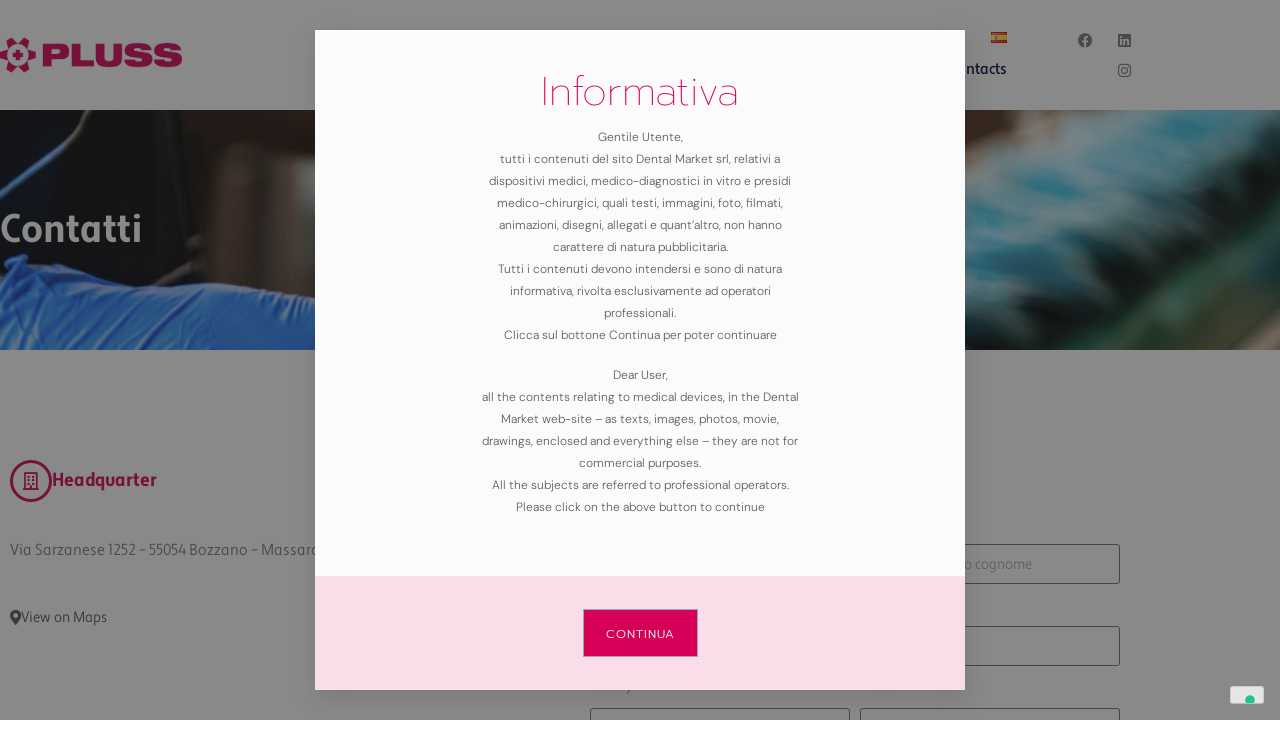

--- FILE ---
content_type: text/html; charset=UTF-8
request_url: https://www.plussproduction.it/en/contacts/
body_size: 15549
content:
<!DOCTYPE html>
<html lang="en-GB">
<head>
	<meta charset="UTF-8">
	<meta name="viewport" content="width=device-width, initial-scale=1.0, viewport-fit=cover" />		<title>Contacts &#8211; Pluss Production</title>
<meta name='robots' content='max-image-preview:large' />
	<style>img:is([sizes="auto" i], [sizes^="auto," i]) { contain-intrinsic-size: 3000px 1500px }</style>
	<link rel="alternate" href="https://www.plussproduction.it/en/contacts/" hreflang="en" />
<link rel="alternate" href="https://www.plussproduction.it/contatti/" hreflang="it" />
<link rel="alternate" href="https://www.plussproduction.it/de/kontakte/" hreflang="de" />
<link rel="alternate" href="https://www.plussproduction.it/es/contactos/" hreflang="es" />
<link rel='dns-prefetch' href='//cdn.iubenda.com' />
<link rel='dns-prefetch' href='//use.fontawesome.com' />
<link rel='dns-prefetch' href='//www.googletagmanager.com' />
<link rel="alternate" type="application/rss+xml" title="Pluss Production &raquo; Feed" href="https://www.plussproduction.it/en/feed/" />
<link rel="alternate" type="application/rss+xml" title="Pluss Production &raquo; Comments Feed" href="https://www.plussproduction.it/en/comments/feed/" />
<script>
window._wpemojiSettings = {"baseUrl":"https:\/\/s.w.org\/images\/core\/emoji\/16.0.1\/72x72\/","ext":".png","svgUrl":"https:\/\/s.w.org\/images\/core\/emoji\/16.0.1\/svg\/","svgExt":".svg","source":{"concatemoji":"https:\/\/www.plussproduction.it\/wp-includes\/js\/wp-emoji-release.min.js?ver=6.8.3"}};
/*! This file is auto-generated */
!function(s,n){var o,i,e;function c(e){try{var t={supportTests:e,timestamp:(new Date).valueOf()};sessionStorage.setItem(o,JSON.stringify(t))}catch(e){}}function p(e,t,n){e.clearRect(0,0,e.canvas.width,e.canvas.height),e.fillText(t,0,0);var t=new Uint32Array(e.getImageData(0,0,e.canvas.width,e.canvas.height).data),a=(e.clearRect(0,0,e.canvas.width,e.canvas.height),e.fillText(n,0,0),new Uint32Array(e.getImageData(0,0,e.canvas.width,e.canvas.height).data));return t.every(function(e,t){return e===a[t]})}function u(e,t){e.clearRect(0,0,e.canvas.width,e.canvas.height),e.fillText(t,0,0);for(var n=e.getImageData(16,16,1,1),a=0;a<n.data.length;a++)if(0!==n.data[a])return!1;return!0}function f(e,t,n,a){switch(t){case"flag":return n(e,"\ud83c\udff3\ufe0f\u200d\u26a7\ufe0f","\ud83c\udff3\ufe0f\u200b\u26a7\ufe0f")?!1:!n(e,"\ud83c\udde8\ud83c\uddf6","\ud83c\udde8\u200b\ud83c\uddf6")&&!n(e,"\ud83c\udff4\udb40\udc67\udb40\udc62\udb40\udc65\udb40\udc6e\udb40\udc67\udb40\udc7f","\ud83c\udff4\u200b\udb40\udc67\u200b\udb40\udc62\u200b\udb40\udc65\u200b\udb40\udc6e\u200b\udb40\udc67\u200b\udb40\udc7f");case"emoji":return!a(e,"\ud83e\udedf")}return!1}function g(e,t,n,a){var r="undefined"!=typeof WorkerGlobalScope&&self instanceof WorkerGlobalScope?new OffscreenCanvas(300,150):s.createElement("canvas"),o=r.getContext("2d",{willReadFrequently:!0}),i=(o.textBaseline="top",o.font="600 32px Arial",{});return e.forEach(function(e){i[e]=t(o,e,n,a)}),i}function t(e){var t=s.createElement("script");t.src=e,t.defer=!0,s.head.appendChild(t)}"undefined"!=typeof Promise&&(o="wpEmojiSettingsSupports",i=["flag","emoji"],n.supports={everything:!0,everythingExceptFlag:!0},e=new Promise(function(e){s.addEventListener("DOMContentLoaded",e,{once:!0})}),new Promise(function(t){var n=function(){try{var e=JSON.parse(sessionStorage.getItem(o));if("object"==typeof e&&"number"==typeof e.timestamp&&(new Date).valueOf()<e.timestamp+604800&&"object"==typeof e.supportTests)return e.supportTests}catch(e){}return null}();if(!n){if("undefined"!=typeof Worker&&"undefined"!=typeof OffscreenCanvas&&"undefined"!=typeof URL&&URL.createObjectURL&&"undefined"!=typeof Blob)try{var e="postMessage("+g.toString()+"("+[JSON.stringify(i),f.toString(),p.toString(),u.toString()].join(",")+"));",a=new Blob([e],{type:"text/javascript"}),r=new Worker(URL.createObjectURL(a),{name:"wpTestEmojiSupports"});return void(r.onmessage=function(e){c(n=e.data),r.terminate(),t(n)})}catch(e){}c(n=g(i,f,p,u))}t(n)}).then(function(e){for(var t in e)n.supports[t]=e[t],n.supports.everything=n.supports.everything&&n.supports[t],"flag"!==t&&(n.supports.everythingExceptFlag=n.supports.everythingExceptFlag&&n.supports[t]);n.supports.everythingExceptFlag=n.supports.everythingExceptFlag&&!n.supports.flag,n.DOMReady=!1,n.readyCallback=function(){n.DOMReady=!0}}).then(function(){return e}).then(function(){var e;n.supports.everything||(n.readyCallback(),(e=n.source||{}).concatemoji?t(e.concatemoji):e.wpemoji&&e.twemoji&&(t(e.twemoji),t(e.wpemoji)))}))}((window,document),window._wpemojiSettings);
</script>
<link rel="stylesheet" type="text/css" href="https://use.typekit.net/ngr4mwd.css"><style id='wp-emoji-styles-inline-css'>

	img.wp-smiley, img.emoji {
		display: inline !important;
		border: none !important;
		box-shadow: none !important;
		height: 1em !important;
		width: 1em !important;
		margin: 0 0.07em !important;
		vertical-align: -0.1em !important;
		background: none !important;
		padding: 0 !important;
	}
</style>
<style id='classic-theme-styles-inline-css'>
/*! This file is auto-generated */
.wp-block-button__link{color:#fff;background-color:#32373c;border-radius:9999px;box-shadow:none;text-decoration:none;padding:calc(.667em + 2px) calc(1.333em + 2px);font-size:1.125em}.wp-block-file__button{background:#32373c;color:#fff;text-decoration:none}
</style>
<style id='global-styles-inline-css'>
:root{--wp--preset--aspect-ratio--square: 1;--wp--preset--aspect-ratio--4-3: 4/3;--wp--preset--aspect-ratio--3-4: 3/4;--wp--preset--aspect-ratio--3-2: 3/2;--wp--preset--aspect-ratio--2-3: 2/3;--wp--preset--aspect-ratio--16-9: 16/9;--wp--preset--aspect-ratio--9-16: 9/16;--wp--preset--color--black: #000000;--wp--preset--color--cyan-bluish-gray: #abb8c3;--wp--preset--color--white: #ffffff;--wp--preset--color--pale-pink: #f78da7;--wp--preset--color--vivid-red: #cf2e2e;--wp--preset--color--luminous-vivid-orange: #ff6900;--wp--preset--color--luminous-vivid-amber: #fcb900;--wp--preset--color--light-green-cyan: #7bdcb5;--wp--preset--color--vivid-green-cyan: #00d084;--wp--preset--color--pale-cyan-blue: #8ed1fc;--wp--preset--color--vivid-cyan-blue: #0693e3;--wp--preset--color--vivid-purple: #9b51e0;--wp--preset--gradient--vivid-cyan-blue-to-vivid-purple: linear-gradient(135deg,rgba(6,147,227,1) 0%,rgb(155,81,224) 100%);--wp--preset--gradient--light-green-cyan-to-vivid-green-cyan: linear-gradient(135deg,rgb(122,220,180) 0%,rgb(0,208,130) 100%);--wp--preset--gradient--luminous-vivid-amber-to-luminous-vivid-orange: linear-gradient(135deg,rgba(252,185,0,1) 0%,rgba(255,105,0,1) 100%);--wp--preset--gradient--luminous-vivid-orange-to-vivid-red: linear-gradient(135deg,rgba(255,105,0,1) 0%,rgb(207,46,46) 100%);--wp--preset--gradient--very-light-gray-to-cyan-bluish-gray: linear-gradient(135deg,rgb(238,238,238) 0%,rgb(169,184,195) 100%);--wp--preset--gradient--cool-to-warm-spectrum: linear-gradient(135deg,rgb(74,234,220) 0%,rgb(151,120,209) 20%,rgb(207,42,186) 40%,rgb(238,44,130) 60%,rgb(251,105,98) 80%,rgb(254,248,76) 100%);--wp--preset--gradient--blush-light-purple: linear-gradient(135deg,rgb(255,206,236) 0%,rgb(152,150,240) 100%);--wp--preset--gradient--blush-bordeaux: linear-gradient(135deg,rgb(254,205,165) 0%,rgb(254,45,45) 50%,rgb(107,0,62) 100%);--wp--preset--gradient--luminous-dusk: linear-gradient(135deg,rgb(255,203,112) 0%,rgb(199,81,192) 50%,rgb(65,88,208) 100%);--wp--preset--gradient--pale-ocean: linear-gradient(135deg,rgb(255,245,203) 0%,rgb(182,227,212) 50%,rgb(51,167,181) 100%);--wp--preset--gradient--electric-grass: linear-gradient(135deg,rgb(202,248,128) 0%,rgb(113,206,126) 100%);--wp--preset--gradient--midnight: linear-gradient(135deg,rgb(2,3,129) 0%,rgb(40,116,252) 100%);--wp--preset--font-size--small: 13px;--wp--preset--font-size--medium: 20px;--wp--preset--font-size--large: 36px;--wp--preset--font-size--x-large: 42px;--wp--preset--spacing--20: 0.44rem;--wp--preset--spacing--30: 0.67rem;--wp--preset--spacing--40: 1rem;--wp--preset--spacing--50: 1.5rem;--wp--preset--spacing--60: 2.25rem;--wp--preset--spacing--70: 3.38rem;--wp--preset--spacing--80: 5.06rem;--wp--preset--shadow--natural: 6px 6px 9px rgba(0, 0, 0, 0.2);--wp--preset--shadow--deep: 12px 12px 50px rgba(0, 0, 0, 0.4);--wp--preset--shadow--sharp: 6px 6px 0px rgba(0, 0, 0, 0.2);--wp--preset--shadow--outlined: 6px 6px 0px -3px rgba(255, 255, 255, 1), 6px 6px rgba(0, 0, 0, 1);--wp--preset--shadow--crisp: 6px 6px 0px rgba(0, 0, 0, 1);}:where(.is-layout-flex){gap: 0.5em;}:where(.is-layout-grid){gap: 0.5em;}body .is-layout-flex{display: flex;}.is-layout-flex{flex-wrap: wrap;align-items: center;}.is-layout-flex > :is(*, div){margin: 0;}body .is-layout-grid{display: grid;}.is-layout-grid > :is(*, div){margin: 0;}:where(.wp-block-columns.is-layout-flex){gap: 2em;}:where(.wp-block-columns.is-layout-grid){gap: 2em;}:where(.wp-block-post-template.is-layout-flex){gap: 1.25em;}:where(.wp-block-post-template.is-layout-grid){gap: 1.25em;}.has-black-color{color: var(--wp--preset--color--black) !important;}.has-cyan-bluish-gray-color{color: var(--wp--preset--color--cyan-bluish-gray) !important;}.has-white-color{color: var(--wp--preset--color--white) !important;}.has-pale-pink-color{color: var(--wp--preset--color--pale-pink) !important;}.has-vivid-red-color{color: var(--wp--preset--color--vivid-red) !important;}.has-luminous-vivid-orange-color{color: var(--wp--preset--color--luminous-vivid-orange) !important;}.has-luminous-vivid-amber-color{color: var(--wp--preset--color--luminous-vivid-amber) !important;}.has-light-green-cyan-color{color: var(--wp--preset--color--light-green-cyan) !important;}.has-vivid-green-cyan-color{color: var(--wp--preset--color--vivid-green-cyan) !important;}.has-pale-cyan-blue-color{color: var(--wp--preset--color--pale-cyan-blue) !important;}.has-vivid-cyan-blue-color{color: var(--wp--preset--color--vivid-cyan-blue) !important;}.has-vivid-purple-color{color: var(--wp--preset--color--vivid-purple) !important;}.has-black-background-color{background-color: var(--wp--preset--color--black) !important;}.has-cyan-bluish-gray-background-color{background-color: var(--wp--preset--color--cyan-bluish-gray) !important;}.has-white-background-color{background-color: var(--wp--preset--color--white) !important;}.has-pale-pink-background-color{background-color: var(--wp--preset--color--pale-pink) !important;}.has-vivid-red-background-color{background-color: var(--wp--preset--color--vivid-red) !important;}.has-luminous-vivid-orange-background-color{background-color: var(--wp--preset--color--luminous-vivid-orange) !important;}.has-luminous-vivid-amber-background-color{background-color: var(--wp--preset--color--luminous-vivid-amber) !important;}.has-light-green-cyan-background-color{background-color: var(--wp--preset--color--light-green-cyan) !important;}.has-vivid-green-cyan-background-color{background-color: var(--wp--preset--color--vivid-green-cyan) !important;}.has-pale-cyan-blue-background-color{background-color: var(--wp--preset--color--pale-cyan-blue) !important;}.has-vivid-cyan-blue-background-color{background-color: var(--wp--preset--color--vivid-cyan-blue) !important;}.has-vivid-purple-background-color{background-color: var(--wp--preset--color--vivid-purple) !important;}.has-black-border-color{border-color: var(--wp--preset--color--black) !important;}.has-cyan-bluish-gray-border-color{border-color: var(--wp--preset--color--cyan-bluish-gray) !important;}.has-white-border-color{border-color: var(--wp--preset--color--white) !important;}.has-pale-pink-border-color{border-color: var(--wp--preset--color--pale-pink) !important;}.has-vivid-red-border-color{border-color: var(--wp--preset--color--vivid-red) !important;}.has-luminous-vivid-orange-border-color{border-color: var(--wp--preset--color--luminous-vivid-orange) !important;}.has-luminous-vivid-amber-border-color{border-color: var(--wp--preset--color--luminous-vivid-amber) !important;}.has-light-green-cyan-border-color{border-color: var(--wp--preset--color--light-green-cyan) !important;}.has-vivid-green-cyan-border-color{border-color: var(--wp--preset--color--vivid-green-cyan) !important;}.has-pale-cyan-blue-border-color{border-color: var(--wp--preset--color--pale-cyan-blue) !important;}.has-vivid-cyan-blue-border-color{border-color: var(--wp--preset--color--vivid-cyan-blue) !important;}.has-vivid-purple-border-color{border-color: var(--wp--preset--color--vivid-purple) !important;}.has-vivid-cyan-blue-to-vivid-purple-gradient-background{background: var(--wp--preset--gradient--vivid-cyan-blue-to-vivid-purple) !important;}.has-light-green-cyan-to-vivid-green-cyan-gradient-background{background: var(--wp--preset--gradient--light-green-cyan-to-vivid-green-cyan) !important;}.has-luminous-vivid-amber-to-luminous-vivid-orange-gradient-background{background: var(--wp--preset--gradient--luminous-vivid-amber-to-luminous-vivid-orange) !important;}.has-luminous-vivid-orange-to-vivid-red-gradient-background{background: var(--wp--preset--gradient--luminous-vivid-orange-to-vivid-red) !important;}.has-very-light-gray-to-cyan-bluish-gray-gradient-background{background: var(--wp--preset--gradient--very-light-gray-to-cyan-bluish-gray) !important;}.has-cool-to-warm-spectrum-gradient-background{background: var(--wp--preset--gradient--cool-to-warm-spectrum) !important;}.has-blush-light-purple-gradient-background{background: var(--wp--preset--gradient--blush-light-purple) !important;}.has-blush-bordeaux-gradient-background{background: var(--wp--preset--gradient--blush-bordeaux) !important;}.has-luminous-dusk-gradient-background{background: var(--wp--preset--gradient--luminous-dusk) !important;}.has-pale-ocean-gradient-background{background: var(--wp--preset--gradient--pale-ocean) !important;}.has-electric-grass-gradient-background{background: var(--wp--preset--gradient--electric-grass) !important;}.has-midnight-gradient-background{background: var(--wp--preset--gradient--midnight) !important;}.has-small-font-size{font-size: var(--wp--preset--font-size--small) !important;}.has-medium-font-size{font-size: var(--wp--preset--font-size--medium) !important;}.has-large-font-size{font-size: var(--wp--preset--font-size--large) !important;}.has-x-large-font-size{font-size: var(--wp--preset--font-size--x-large) !important;}
:where(.wp-block-post-template.is-layout-flex){gap: 1.25em;}:where(.wp-block-post-template.is-layout-grid){gap: 1.25em;}
:where(.wp-block-columns.is-layout-flex){gap: 2em;}:where(.wp-block-columns.is-layout-grid){gap: 2em;}
:root :where(.wp-block-pullquote){font-size: 1.5em;line-height: 1.6;}
</style>
<link rel='stylesheet' id='woocommerce-layout-css' href='https://www.plussproduction.it/wp-content/plugins/woocommerce/assets/css/woocommerce-layout.css?ver=10.4.3' media='all' />
<link rel='stylesheet' id='woocommerce-smallscreen-css' href='https://www.plussproduction.it/wp-content/plugins/woocommerce/assets/css/woocommerce-smallscreen.css?ver=10.4.3' media='only screen and (max-width: 768px)' />
<link rel='stylesheet' id='woocommerce-general-css' href='https://www.plussproduction.it/wp-content/plugins/woocommerce/assets/css/woocommerce.css?ver=10.4.3' media='all' />
<style id='woocommerce-inline-inline-css'>
.woocommerce form .form-row .required { visibility: visible; }
</style>
<link rel='stylesheet' id='pluss-style-css' href='https://www.plussproduction.it/wp-content/themes/pluss/style.css?ver=1.0.0' media='all' />
<link rel='stylesheet' id='fontawesome-css' href='https://use.fontawesome.com/releases/v5.0.6/css/all.css?ver=6.8.3' media='all' />
<link rel='stylesheet' id='elementor-icons-css' href='https://www.plussproduction.it/wp-content/plugins/elementor/assets/lib/eicons/css/elementor-icons.min.css?ver=5.46.0' media='all' />
<link rel='stylesheet' id='elementor-frontend-css' href='https://www.plussproduction.it/wp-content/plugins/elementor/assets/css/frontend.min.css?ver=3.34.2' media='all' />
<link rel='stylesheet' id='elementor-post-24-css' href='https://www.plussproduction.it/wp-content/uploads/elementor/css/post-24.css?ver=1769413496' media='all' />
<link rel='stylesheet' id='elementor-pro-css' href='https://www.plussproduction.it/wp-content/plugins/elementor-pro/assets/css/frontend.min.css?ver=3.2.2' media='all' />
<link rel='stylesheet' id='widget-heading-css' href='https://www.plussproduction.it/wp-content/plugins/elementor/assets/css/widget-heading.min.css?ver=3.34.2' media='all' />
<link rel='stylesheet' id='widget-icon-box-css' href='https://www.plussproduction.it/wp-content/plugins/elementor/assets/css/widget-icon-box.min.css?ver=3.34.2' media='all' />
<link rel='stylesheet' id='widget-spacer-css' href='https://www.plussproduction.it/wp-content/plugins/elementor/assets/css/widget-spacer.min.css?ver=3.34.2' media='all' />
<link rel='stylesheet' id='elementor-post-796-css' href='https://www.plussproduction.it/wp-content/uploads/elementor/css/post-796.css?ver=1769416205' media='all' />
<link rel='stylesheet' id='elementor-post-438-css' href='https://www.plussproduction.it/wp-content/uploads/elementor/css/post-438.css?ver=1769413496' media='all' />
<link rel='stylesheet' id='elementor-post-812-css' href='https://www.plussproduction.it/wp-content/uploads/elementor/css/post-812.css?ver=1769415975' media='all' />
<link rel='stylesheet' id='elementor-post-777-css' href='https://www.plussproduction.it/wp-content/uploads/elementor/css/post-777.css?ver=1769415976' media='all' />
<link rel='stylesheet' id='elementor-gf-local-dmsans-css' href='https://www.plussproduction.it/wp-content/uploads/elementor/google-fonts/css/dmsans.css?ver=1742280250' media='all' />
<link rel='stylesheet' id='elementor-gf-local-prompt-css' href='https://www.plussproduction.it/wp-content/uploads/elementor/google-fonts/css/prompt.css?ver=1742280247' media='all' />
<link rel='stylesheet' id='elementor-icons-shared-0-css' href='https://www.plussproduction.it/wp-content/plugins/elementor/assets/lib/font-awesome/css/fontawesome.min.css?ver=5.15.3' media='all' />
<link rel='stylesheet' id='elementor-icons-fa-regular-css' href='https://www.plussproduction.it/wp-content/plugins/elementor/assets/lib/font-awesome/css/regular.min.css?ver=5.15.3' media='all' />
<link rel='stylesheet' id='elementor-icons-fa-solid-css' href='https://www.plussproduction.it/wp-content/plugins/elementor/assets/lib/font-awesome/css/solid.min.css?ver=5.15.3' media='all' />
<link rel='stylesheet' id='elementor-icons-fa-brands-css' href='https://www.plussproduction.it/wp-content/plugins/elementor/assets/lib/font-awesome/css/brands.min.css?ver=5.15.3' media='all' />

<script  type="text/javascript" class=" _iub_cs_skip" id="iubenda-head-inline-scripts-0">
var _iub = _iub || [];
_iub.csConfiguration = {"invalidateConsentWithoutLog":true,"consentOnContinuedBrowsing":false,"whitelabel":false,"lang":"it","floatingPreferencesButtonDisplay":"bottom-right","siteId":2490625,"cookiePolicyId":12140091,"cookiePolicyUrl":"https://www.plussproduction.it/privacy-policy/", "banner":{ "closeButtonRejects":true,"acceptButtonDisplay":true,"customizeButtonDisplay":true,"explicitWithdrawal":true,"position":"float-top-center","listPurposes":true }};
</script>
<script  type="text/javascript" charset="UTF-8" async="" class=" _iub_cs_skip" src="//cdn.iubenda.com/cs/iubenda_cs.js?ver=3.12.5" id="iubenda-head-scripts-0-js"></script>
<script src="https://www.plussproduction.it/wp-includes/js/jquery/jquery.min.js?ver=3.7.1" id="jquery-core-js"></script>
<script src="https://www.plussproduction.it/wp-includes/js/jquery/jquery-migrate.min.js?ver=3.4.1" id="jquery-migrate-js"></script>
<script src="https://www.plussproduction.it/wp-content/plugins/woocommerce/assets/js/jquery-blockui/jquery.blockUI.min.js?ver=2.7.0-wc.10.4.3" id="wc-jquery-blockui-js" defer data-wp-strategy="defer"></script>
<script id="wc-add-to-cart-js-extra">
var wc_add_to_cart_params = {"ajax_url":"\/wp-admin\/admin-ajax.php","wc_ajax_url":"\/?wc-ajax=%%endpoint%%","i18n_view_cart":"View basket","cart_url":"https:\/\/www.plussproduction.it","is_cart":"","cart_redirect_after_add":"no"};
</script>
<script src="https://www.plussproduction.it/wp-content/plugins/woocommerce/assets/js/frontend/add-to-cart.min.js?ver=10.4.3" id="wc-add-to-cart-js" defer data-wp-strategy="defer"></script>
<script src="https://www.plussproduction.it/wp-content/plugins/woocommerce/assets/js/js-cookie/js.cookie.min.js?ver=2.1.4-wc.10.4.3" id="wc-js-cookie-js" defer data-wp-strategy="defer"></script>
<script id="woocommerce-js-extra">
var woocommerce_params = {"ajax_url":"\/wp-admin\/admin-ajax.php","wc_ajax_url":"\/?wc-ajax=%%endpoint%%","i18n_password_show":"Show password","i18n_password_hide":"Hide password"};
</script>
<script src="https://www.plussproduction.it/wp-content/plugins/woocommerce/assets/js/frontend/woocommerce.min.js?ver=10.4.3" id="woocommerce-js" defer data-wp-strategy="defer"></script>
<script id="kk-script-js-extra">
var fetchCartItems = {"ajax_url":"https:\/\/www.plussproduction.it\/wp-admin\/admin-ajax.php","action":"kk_wc_fetchcartitems","nonce":"a613cef3b9","currency":"EUR"};
</script>
<script src="https://www.plussproduction.it/wp-content/plugins/kliken-marketing-for-google/assets/kk-script.js?ver=6.8.3" id="kk-script-js"></script>
<link rel="https://api.w.org/" href="https://www.plussproduction.it/wp-json/" /><link rel="alternate" title="JSON" type="application/json" href="https://www.plussproduction.it/wp-json/wp/v2/pages/796" /><link rel="EditURI" type="application/rsd+xml" title="RSD" href="https://www.plussproduction.it/xmlrpc.php?rsd" />
<meta name="generator" content="WordPress 6.8.3" />
<meta name="generator" content="WooCommerce 10.4.3" />
<link rel="canonical" href="https://www.plussproduction.it/en/contacts/" />
<link rel='shortlink' href='https://www.plussproduction.it/?p=796' />
<link rel="alternate" title="oEmbed (JSON)" type="application/json+oembed" href="https://www.plussproduction.it/wp-json/oembed/1.0/embed?url=https%3A%2F%2Fwww.plussproduction.it%2Fen%2Fcontacts%2F&#038;lang=en" />
<link rel="alternate" title="oEmbed (XML)" type="text/xml+oembed" href="https://www.plussproduction.it/wp-json/oembed/1.0/embed?url=https%3A%2F%2Fwww.plussproduction.it%2Fen%2Fcontacts%2F&#038;format=xml&#038;lang=en" />
<meta name="generator" content="Site Kit by Google 1.170.0" />	<noscript><style>.woocommerce-product-gallery{ opacity: 1 !important; }</style></noscript>
	<meta name="generator" content="Elementor 3.34.2; features: additional_custom_breakpoints; settings: css_print_method-external, google_font-enabled, font_display-auto">

<!-- Meta Pixel Code -->
<script type='text/javascript'>
!function(f,b,e,v,n,t,s){if(f.fbq)return;n=f.fbq=function(){n.callMethod?
n.callMethod.apply(n,arguments):n.queue.push(arguments)};if(!f._fbq)f._fbq=n;
n.push=n;n.loaded=!0;n.version='2.0';n.queue=[];t=b.createElement(e);t.async=!0;
t.src=v;s=b.getElementsByTagName(e)[0];s.parentNode.insertBefore(t,s)}(window,
document,'script','https://connect.facebook.net/en_US/fbevents.js?v=next');
</script>
<!-- End Meta Pixel Code -->

      <script type='text/javascript'>
        var url = window.location.origin + '?ob=open-bridge';
        fbq('set', 'openbridge', '654578105525352', url);
      </script>
    <script type='text/javascript'>fbq('init', '654578105525352', {}, {
    "agent": "wordpress-6.8.3-3.0.16"
})</script><script type='text/javascript'>
    fbq('track', 'PageView', []);
  </script>
<!-- Meta Pixel Code -->
<noscript>
<img height="1" width="1" style="display:none" alt="fbpx"
src="https://www.facebook.com/tr?id=654578105525352&ev=PageView&noscript=1" />
</noscript>
<!-- End Meta Pixel Code -->
<style>.recentcomments a{display:inline !important;padding:0 !important;margin:0 !important;}</style>			<style>
				.e-con.e-parent:nth-of-type(n+4):not(.e-lazyloaded):not(.e-no-lazyload),
				.e-con.e-parent:nth-of-type(n+4):not(.e-lazyloaded):not(.e-no-lazyload) * {
					background-image: none !important;
				}
				@media screen and (max-height: 1024px) {
					.e-con.e-parent:nth-of-type(n+3):not(.e-lazyloaded):not(.e-no-lazyload),
					.e-con.e-parent:nth-of-type(n+3):not(.e-lazyloaded):not(.e-no-lazyload) * {
						background-image: none !important;
					}
				}
				@media screen and (max-height: 640px) {
					.e-con.e-parent:nth-of-type(n+2):not(.e-lazyloaded):not(.e-no-lazyload),
					.e-con.e-parent:nth-of-type(n+2):not(.e-lazyloaded):not(.e-no-lazyload) * {
						background-image: none !important;
					}
				}
			</style>
					<style type="text/css">
					.site-title,
			.site-description {
				position: absolute;
				clip: rect(1px, 1px, 1px, 1px);
				}
					</style>
		<link rel="icon" href="https://www.plussproduction.it/wp-content/uploads/2021/01/cropped-favicon-32x32.png" sizes="32x32" />
<link rel="icon" href="https://www.plussproduction.it/wp-content/uploads/2021/01/cropped-favicon-192x192.png" sizes="192x192" />
<link rel="apple-touch-icon" href="https://www.plussproduction.it/wp-content/uploads/2021/01/cropped-favicon-180x180.png" />
<meta name="msapplication-TileImage" content="https://www.plussproduction.it/wp-content/uploads/2021/01/cropped-favicon-270x270.png" />
</head>
<body class="wp-singular page-template-default page page-id-796 wp-custom-logo wp-theme-pluss theme-pluss woocommerce-no-js elementor-default elementor-kit-24 elementor-page elementor-page-796">

		<div data-elementor-type="header" data-elementor-id="812" class="elementor elementor-812 elementor-location-header">
		<div class="elementor-section-wrap">
					<section class="elementor-section elementor-top-section elementor-element elementor-element-6c5114e3 elementor-section-height-min-height elementor-section-content-top elementor-hidden-tablet elementor-hidden-phone elementor-section-boxed elementor-section-height-default elementor-section-items-middle" data-id="6c5114e3" data-element_type="section" data-settings="{&quot;background_background&quot;:&quot;classic&quot;}">
						<div class="elementor-container elementor-column-gap-default">
					<div class="elementor-column elementor-col-25 elementor-top-column elementor-element elementor-element-1c7ea302" data-id="1c7ea302" data-element_type="column">
			<div class="elementor-widget-wrap elementor-element-populated">
						<div class="elementor-element elementor-element-63dbd17a elementor-widget elementor-widget-image" data-id="63dbd17a" data-element_type="widget" data-widget_type="image.default">
				<div class="elementor-widget-container">
																<a href="https://www.plussproduction.it/en/home-en/">
							<img fetchpriority="high" width="1000" height="259" src="https://www.plussproduction.it/wp-content/uploads/2023/09/Logo_Pluss_V3.jpg" class="attachment-full size-full wp-image-1482" alt="" srcset="https://www.plussproduction.it/wp-content/uploads/2023/09/Logo_Pluss_V3.jpg 1000w, https://www.plussproduction.it/wp-content/uploads/2023/09/Logo_Pluss_V3-300x78.jpg 300w, https://www.plussproduction.it/wp-content/uploads/2023/09/Logo_Pluss_V3-768x199.jpg 768w, https://www.plussproduction.it/wp-content/uploads/2023/09/Logo_Pluss_V3-600x155.jpg 600w" sizes="(max-width: 1000px) 100vw, 1000px" />								</a>
															</div>
				</div>
					</div>
		</div>
				<div class="elementor-column elementor-col-50 elementor-top-column elementor-element elementor-element-6126e7a1" data-id="6126e7a1" data-element_type="column">
			<div class="elementor-widget-wrap elementor-element-populated">
						<div class="elementor-element elementor-element-771cf880 elementor-nav-menu__align-right elementor-nav-menu--stretch elementor-nav-menu__text-align-center elementor-nav-menu--indicator-classic elementor-nav-menu--dropdown-tablet elementor-nav-menu--toggle elementor-nav-menu--burger elementor-widget elementor-widget-nav-menu" data-id="771cf880" data-element_type="widget" data-settings="{&quot;full_width&quot;:&quot;stretch&quot;,&quot;layout&quot;:&quot;horizontal&quot;,&quot;toggle&quot;:&quot;burger&quot;}" data-widget_type="nav-menu.default">
				<div class="elementor-widget-container">
								<nav role="navigation" class="elementor-nav-menu--main elementor-nav-menu__container elementor-nav-menu--layout-horizontal e--pointer-none"><ul id="menu-1-771cf880" class="elementor-nav-menu"><li class="lang-item lang-item-26 lang-item-en current-lang lang-item-first menu-item menu-item-type-custom menu-item-object-custom menu-item-776-en"><a href="https://www.plussproduction.it/en/contacts/" hreflang="en-GB" lang="en-GB" class="elementor-item"><img src="[data-uri]" alt="English" width="16" height="11" style="width: 16px; height: 11px;" /></a></li>
<li class="lang-item lang-item-29 lang-item-it menu-item menu-item-type-custom menu-item-object-custom menu-item-776-it"><a href="https://www.plussproduction.it/contatti/" hreflang="it-IT" lang="it-IT" class="elementor-item"><img loading="lazy" src="[data-uri]" alt="Italiano" width="16" height="11" style="width: 16px; height: 11px;" /></a></li>
<li class="lang-item lang-item-55 lang-item-de menu-item menu-item-type-custom menu-item-object-custom menu-item-776-de"><a href="https://www.plussproduction.it/de/kontakte/" hreflang="de-DE" lang="de-DE" class="elementor-item"><img loading="lazy" src="[data-uri]" alt="Deutsch" width="16" height="11" style="width: 16px; height: 11px;" /></a></li>
<li class="lang-item lang-item-62 lang-item-es menu-item menu-item-type-custom menu-item-object-custom menu-item-776-es"><a href="https://www.plussproduction.it/es/contactos/" hreflang="es-ES" lang="es-ES" class="elementor-item"><img loading="lazy" src="[data-uri]" alt="Español" width="16" height="11" style="width: 16px; height: 11px;" /></a></li>
</ul></nav>
					<div class="elementor-menu-toggle" role="button" tabindex="0" aria-label="Menu Toggle" aria-expanded="false">
			<i class="eicon-menu-bar" aria-hidden="true"></i>
			<span class="elementor-screen-only">Menu</span>
		</div>
			<nav class="elementor-nav-menu--dropdown elementor-nav-menu__container" role="navigation" aria-hidden="true"><ul id="menu-2-771cf880" class="elementor-nav-menu"><li class="lang-item lang-item-26 lang-item-en current-lang lang-item-first menu-item menu-item-type-custom menu-item-object-custom menu-item-776-en"><a href="https://www.plussproduction.it/en/contacts/" hreflang="en-GB" lang="en-GB" class="elementor-item"><img src="[data-uri]" alt="English" width="16" height="11" style="width: 16px; height: 11px;" /></a></li>
<li class="lang-item lang-item-29 lang-item-it menu-item menu-item-type-custom menu-item-object-custom menu-item-776-it"><a href="https://www.plussproduction.it/contatti/" hreflang="it-IT" lang="it-IT" class="elementor-item"><img loading="lazy" src="[data-uri]" alt="Italiano" width="16" height="11" style="width: 16px; height: 11px;" /></a></li>
<li class="lang-item lang-item-55 lang-item-de menu-item menu-item-type-custom menu-item-object-custom menu-item-776-de"><a href="https://www.plussproduction.it/de/kontakte/" hreflang="de-DE" lang="de-DE" class="elementor-item"><img loading="lazy" src="[data-uri]" alt="Deutsch" width="16" height="11" style="width: 16px; height: 11px;" /></a></li>
<li class="lang-item lang-item-62 lang-item-es menu-item menu-item-type-custom menu-item-object-custom menu-item-776-es"><a href="https://www.plussproduction.it/es/contactos/" hreflang="es-ES" lang="es-ES" class="elementor-item"><img loading="lazy" src="[data-uri]" alt="Español" width="16" height="11" style="width: 16px; height: 11px;" /></a></li>
</ul></nav>
						</div>
				</div>
				<div class="elementor-element elementor-element-53f4f24 elementor-nav-menu__align-right elementor-nav-menu--stretch elementor-nav-menu__text-align-center elementor-nav-menu--indicator-classic elementor-nav-menu--dropdown-tablet elementor-nav-menu--toggle elementor-nav-menu--burger elementor-widget elementor-widget-nav-menu" data-id="53f4f24" data-element_type="widget" data-settings="{&quot;full_width&quot;:&quot;stretch&quot;,&quot;layout&quot;:&quot;horizontal&quot;,&quot;toggle&quot;:&quot;burger&quot;}" data-widget_type="nav-menu.default">
				<div class="elementor-widget-container">
								<nav role="navigation" class="elementor-nav-menu--main elementor-nav-menu__container elementor-nav-menu--layout-horizontal e--pointer-none"><ul id="menu-1-53f4f24" class="elementor-nav-menu"><li class="menu-item menu-item-type-post_type menu-item-object-page menu-item-home menu-item-805"><a href="https://www.plussproduction.it/en/home-en/" class="elementor-item">Home</a></li>
<li class="menu-item menu-item-type-post_type menu-item-object-page menu-item-has-children menu-item-826"><a href="https://www.plussproduction.it/en/factory/" class="elementor-item">Company</a>
<ul class="sub-menu elementor-nav-menu--dropdown">
	<li class="menu-item menu-item-type-post_type menu-item-object-page menu-item-827"><a href="https://www.plussproduction.it/en/quality/" class="elementor-sub-item">Quality</a></li>
</ul>
</li>
<li class="menu-item menu-item-type-post_type menu-item-object-page menu-item-has-children menu-item-806"><a href="https://www.plussproduction.it/en/production/" class="elementor-item">Production</a>
<ul class="sub-menu elementor-nav-menu--dropdown">
	<li class="menu-item menu-item-type-post_type menu-item-object-page menu-item-808"><a href="https://www.plussproduction.it/en/production/metal/" class="elementor-sub-item">Stainless steel and aluminium</a></li>
	<li class="menu-item menu-item-type-post_type menu-item-object-page menu-item-824"><a href="https://www.plussproduction.it/en/production/saliva-ejectors/" class="elementor-sub-item">Plastic</a></li>
	<li class="menu-item menu-item-type-post_type menu-item-object-page menu-item-825"><a href="https://www.plussproduction.it/en/production/tissue/" class="elementor-sub-item">Disposable tissue</a></li>
</ul>
</li>
<li class="menu-item menu-item-type-post_type menu-item-object-page current-menu-item page_item page-item-796 current_page_item menu-item-811"><a href="https://www.plussproduction.it/en/contacts/" aria-current="page" class="elementor-item elementor-item-active">Contacts</a></li>
</ul></nav>
					<div class="elementor-menu-toggle" role="button" tabindex="0" aria-label="Menu Toggle" aria-expanded="false">
			<i class="eicon-menu-bar" aria-hidden="true"></i>
			<span class="elementor-screen-only">Menu</span>
		</div>
			<nav class="elementor-nav-menu--dropdown elementor-nav-menu__container" role="navigation" aria-hidden="true"><ul id="menu-2-53f4f24" class="elementor-nav-menu"><li class="menu-item menu-item-type-post_type menu-item-object-page menu-item-home menu-item-805"><a href="https://www.plussproduction.it/en/home-en/" class="elementor-item">Home</a></li>
<li class="menu-item menu-item-type-post_type menu-item-object-page menu-item-has-children menu-item-826"><a href="https://www.plussproduction.it/en/factory/" class="elementor-item">Company</a>
<ul class="sub-menu elementor-nav-menu--dropdown">
	<li class="menu-item menu-item-type-post_type menu-item-object-page menu-item-827"><a href="https://www.plussproduction.it/en/quality/" class="elementor-sub-item">Quality</a></li>
</ul>
</li>
<li class="menu-item menu-item-type-post_type menu-item-object-page menu-item-has-children menu-item-806"><a href="https://www.plussproduction.it/en/production/" class="elementor-item">Production</a>
<ul class="sub-menu elementor-nav-menu--dropdown">
	<li class="menu-item menu-item-type-post_type menu-item-object-page menu-item-808"><a href="https://www.plussproduction.it/en/production/metal/" class="elementor-sub-item">Stainless steel and aluminium</a></li>
	<li class="menu-item menu-item-type-post_type menu-item-object-page menu-item-824"><a href="https://www.plussproduction.it/en/production/saliva-ejectors/" class="elementor-sub-item">Plastic</a></li>
	<li class="menu-item menu-item-type-post_type menu-item-object-page menu-item-825"><a href="https://www.plussproduction.it/en/production/tissue/" class="elementor-sub-item">Disposable tissue</a></li>
</ul>
</li>
<li class="menu-item menu-item-type-post_type menu-item-object-page current-menu-item page_item page-item-796 current_page_item menu-item-811"><a href="https://www.plussproduction.it/en/contacts/" aria-current="page" class="elementor-item elementor-item-active">Contacts</a></li>
</ul></nav>
						</div>
				</div>
					</div>
		</div>
				<div class="elementor-column elementor-col-25 elementor-top-column elementor-element elementor-element-6e1e13a5" data-id="6e1e13a5" data-element_type="column">
			<div class="elementor-widget-wrap elementor-element-populated">
						<div class="elementor-element elementor-element-b9a515a e-grid-align-right elementor-shape-rounded elementor-grid-0 elementor-widget elementor-widget-social-icons" data-id="b9a515a" data-element_type="widget" data-widget_type="social-icons.default">
				<div class="elementor-widget-container">
							<div class="elementor-social-icons-wrapper elementor-grid" role="list">
							<span class="elementor-grid-item" role="listitem">
					<a class="elementor-icon elementor-social-icon elementor-social-icon-facebook elementor-repeater-item-7e29f3d" href="https://www.facebook.com/PLUSSbyDentalMarket" target="_blank">
						<span class="elementor-screen-only">Facebook</span>
						<i aria-hidden="true" class="fab fa-facebook"></i>					</a>
				</span>
							<span class="elementor-grid-item" role="listitem">
					<a class="elementor-icon elementor-social-icon elementor-social-icon-linkedin elementor-repeater-item-a5bd40f" href="https://www.linkedin.com/company/dental-market---s.r.l." target="_blank">
						<span class="elementor-screen-only">Linkedin</span>
						<i aria-hidden="true" class="fab fa-linkedin"></i>					</a>
				</span>
							<span class="elementor-grid-item" role="listitem">
					<a class="elementor-icon elementor-social-icon elementor-social-icon-instagram elementor-repeater-item-c41de11" href="https://www.instagram.com/plussproduction" target="_blank">
						<span class="elementor-screen-only">Instagram</span>
						<i aria-hidden="true" class="fab fa-instagram"></i>					</a>
				</span>
					</div>
						</div>
				</div>
					</div>
		</div>
					</div>
		</section>
				<section class="elementor-section elementor-top-section elementor-element elementor-element-a3e4546 elementor-section-height-min-height elementor-section-content-top elementor-hidden-desktop elementor-section-boxed elementor-section-height-default elementor-section-items-middle" data-id="a3e4546" data-element_type="section" data-settings="{&quot;background_background&quot;:&quot;classic&quot;}">
						<div class="elementor-container elementor-column-gap-default">
					<div class="elementor-column elementor-col-25 elementor-top-column elementor-element elementor-element-a17534f" data-id="a17534f" data-element_type="column">
			<div class="elementor-widget-wrap elementor-element-populated">
						<div class="elementor-element elementor-element-a80bdd5 elementor-widget elementor-widget-image" data-id="a80bdd5" data-element_type="widget" data-widget_type="image.default">
				<div class="elementor-widget-container">
																<a href="https://www.plussproduction.it/en/home-en/">
							<img fetchpriority="high" width="1000" height="259" src="https://www.plussproduction.it/wp-content/uploads/2023/09/Logo_Pluss_V3.jpg" class="attachment-full size-full wp-image-1482" alt="" srcset="https://www.plussproduction.it/wp-content/uploads/2023/09/Logo_Pluss_V3.jpg 1000w, https://www.plussproduction.it/wp-content/uploads/2023/09/Logo_Pluss_V3-300x78.jpg 300w, https://www.plussproduction.it/wp-content/uploads/2023/09/Logo_Pluss_V3-768x199.jpg 768w, https://www.plussproduction.it/wp-content/uploads/2023/09/Logo_Pluss_V3-600x155.jpg 600w" sizes="(max-width: 1000px) 100vw, 1000px" />								</a>
															</div>
				</div>
					</div>
		</div>
				<div class="elementor-column elementor-col-25 elementor-top-column elementor-element elementor-element-39534d2" data-id="39534d2" data-element_type="column">
			<div class="elementor-widget-wrap elementor-element-populated">
						<div class="elementor-element elementor-element-c371d2b e-grid-align-right elementor-shape-rounded elementor-grid-0 elementor-widget elementor-widget-social-icons" data-id="c371d2b" data-element_type="widget" data-widget_type="social-icons.default">
				<div class="elementor-widget-container">
							<div class="elementor-social-icons-wrapper elementor-grid" role="list">
							<span class="elementor-grid-item" role="listitem">
					<a class="elementor-icon elementor-social-icon elementor-social-icon-facebook elementor-repeater-item-7e29f3d" target="_blank">
						<span class="elementor-screen-only">Facebook</span>
						<i aria-hidden="true" class="fab fa-facebook"></i>					</a>
				</span>
							<span class="elementor-grid-item" role="listitem">
					<a class="elementor-icon elementor-social-icon elementor-social-icon-linkedin elementor-repeater-item-a5bd40f" target="_blank">
						<span class="elementor-screen-only">Linkedin</span>
						<i aria-hidden="true" class="fab fa-linkedin"></i>					</a>
				</span>
					</div>
						</div>
				</div>
					</div>
		</div>
				<div class="elementor-column elementor-col-50 elementor-top-column elementor-element elementor-element-e196a1d" data-id="e196a1d" data-element_type="column">
			<div class="elementor-widget-wrap elementor-element-populated">
						<div class="elementor-element elementor-element-a12c569 elementor-nav-menu--stretch elementor-nav-menu__text-align-center elementor-nav-menu--indicator-classic elementor-nav-menu--dropdown-tablet elementor-nav-menu--toggle elementor-nav-menu--burger elementor-widget elementor-widget-nav-menu" data-id="a12c569" data-element_type="widget" data-settings="{&quot;full_width&quot;:&quot;stretch&quot;,&quot;layout&quot;:&quot;horizontal&quot;,&quot;toggle&quot;:&quot;burger&quot;}" data-widget_type="nav-menu.default">
				<div class="elementor-widget-container">
								<nav role="navigation" class="elementor-nav-menu--main elementor-nav-menu__container elementor-nav-menu--layout-horizontal e--pointer-none"><ul id="menu-1-a12c569" class="elementor-nav-menu"><li class="menu-item menu-item-type-post_type menu-item-object-page menu-item-home menu-item-805"><a href="https://www.plussproduction.it/en/home-en/" class="elementor-item">Home</a></li>
<li class="menu-item menu-item-type-post_type menu-item-object-page menu-item-has-children menu-item-826"><a href="https://www.plussproduction.it/en/factory/" class="elementor-item">Company</a>
<ul class="sub-menu elementor-nav-menu--dropdown">
	<li class="menu-item menu-item-type-post_type menu-item-object-page menu-item-827"><a href="https://www.plussproduction.it/en/quality/" class="elementor-sub-item">Quality</a></li>
</ul>
</li>
<li class="menu-item menu-item-type-post_type menu-item-object-page menu-item-has-children menu-item-806"><a href="https://www.plussproduction.it/en/production/" class="elementor-item">Production</a>
<ul class="sub-menu elementor-nav-menu--dropdown">
	<li class="menu-item menu-item-type-post_type menu-item-object-page menu-item-808"><a href="https://www.plussproduction.it/en/production/metal/" class="elementor-sub-item">Stainless steel and aluminium</a></li>
	<li class="menu-item menu-item-type-post_type menu-item-object-page menu-item-824"><a href="https://www.plussproduction.it/en/production/saliva-ejectors/" class="elementor-sub-item">Plastic</a></li>
	<li class="menu-item menu-item-type-post_type menu-item-object-page menu-item-825"><a href="https://www.plussproduction.it/en/production/tissue/" class="elementor-sub-item">Disposable tissue</a></li>
</ul>
</li>
<li class="menu-item menu-item-type-post_type menu-item-object-page current-menu-item page_item page-item-796 current_page_item menu-item-811"><a href="https://www.plussproduction.it/en/contacts/" aria-current="page" class="elementor-item elementor-item-active">Contacts</a></li>
</ul></nav>
					<div class="elementor-menu-toggle" role="button" tabindex="0" aria-label="Menu Toggle" aria-expanded="false">
			<i class="eicon-menu-bar" aria-hidden="true"></i>
			<span class="elementor-screen-only">Menu</span>
		</div>
			<nav class="elementor-nav-menu--dropdown elementor-nav-menu__container" role="navigation" aria-hidden="true"><ul id="menu-2-a12c569" class="elementor-nav-menu"><li class="menu-item menu-item-type-post_type menu-item-object-page menu-item-home menu-item-805"><a href="https://www.plussproduction.it/en/home-en/" class="elementor-item">Home</a></li>
<li class="menu-item menu-item-type-post_type menu-item-object-page menu-item-has-children menu-item-826"><a href="https://www.plussproduction.it/en/factory/" class="elementor-item">Company</a>
<ul class="sub-menu elementor-nav-menu--dropdown">
	<li class="menu-item menu-item-type-post_type menu-item-object-page menu-item-827"><a href="https://www.plussproduction.it/en/quality/" class="elementor-sub-item">Quality</a></li>
</ul>
</li>
<li class="menu-item menu-item-type-post_type menu-item-object-page menu-item-has-children menu-item-806"><a href="https://www.plussproduction.it/en/production/" class="elementor-item">Production</a>
<ul class="sub-menu elementor-nav-menu--dropdown">
	<li class="menu-item menu-item-type-post_type menu-item-object-page menu-item-808"><a href="https://www.plussproduction.it/en/production/metal/" class="elementor-sub-item">Stainless steel and aluminium</a></li>
	<li class="menu-item menu-item-type-post_type menu-item-object-page menu-item-824"><a href="https://www.plussproduction.it/en/production/saliva-ejectors/" class="elementor-sub-item">Plastic</a></li>
	<li class="menu-item menu-item-type-post_type menu-item-object-page menu-item-825"><a href="https://www.plussproduction.it/en/production/tissue/" class="elementor-sub-item">Disposable tissue</a></li>
</ul>
</li>
<li class="menu-item menu-item-type-post_type menu-item-object-page current-menu-item page_item page-item-796 current_page_item menu-item-811"><a href="https://www.plussproduction.it/en/contacts/" aria-current="page" class="elementor-item elementor-item-active">Contacts</a></li>
</ul></nav>
						</div>
				</div>
					</div>
		</div>
					</div>
		</section>
				</div>
		</div>
		
	<main id="primary" class="site-main">

		
<article id="post-796" class="post-796 page type-page status-publish hentry">
	
	<!-- NASCOSTO TITOLO PAGINA

	<header class="entry-header">*/
		<h1 class="entry-title">Contacts</h1>	</header>

	<!-- .entry-header -->
	

	
	<div class="entry-content">
				<div data-elementor-type="wp-page" data-elementor-id="796" class="elementor elementor-796">
						<section class="elementor-section elementor-top-section elementor-element elementor-element-5f8e39d elementor-section-boxed elementor-section-height-default elementor-section-height-default" data-id="5f8e39d" data-element_type="section" data-settings="{&quot;background_background&quot;:&quot;classic&quot;}">
							<div class="elementor-background-overlay"></div>
							<div class="elementor-container elementor-column-gap-default">
					<div class="elementor-column elementor-col-100 elementor-top-column elementor-element elementor-element-3551219" data-id="3551219" data-element_type="column">
			<div class="elementor-widget-wrap elementor-element-populated">
						<div class="elementor-element elementor-element-9e6a9de elementor-widget elementor-widget-heading" data-id="9e6a9de" data-element_type="widget" data-widget_type="heading.default">
				<div class="elementor-widget-container">
					<h2 class="elementor-heading-title elementor-size-default">Contatti</h2>				</div>
				</div>
					</div>
		</div>
					</div>
		</section>
				<section class="elementor-section elementor-top-section elementor-element elementor-element-da0b759 elementor-section-boxed elementor-section-height-default elementor-section-height-default" data-id="da0b759" data-element_type="section">
						<div class="elementor-container elementor-column-gap-default">
					<div class="elementor-column elementor-col-50 elementor-top-column elementor-element elementor-element-fa06dd2" data-id="fa06dd2" data-element_type="column">
			<div class="elementor-widget-wrap elementor-element-populated">
						<div class="elementor-element elementor-element-56168b1 elementor-view-framed elementor-position-inline-start elementor-shape-circle elementor-mobile-position-block-start elementor-widget elementor-widget-icon-box" data-id="56168b1" data-element_type="widget" data-widget_type="icon-box.default">
				<div class="elementor-widget-container">
							<div class="elementor-icon-box-wrapper">

						<div class="elementor-icon-box-icon">
				<span  class="elementor-icon">
				<i aria-hidden="true" class="far fa-building"></i>				</span>
			</div>
			
						<div class="elementor-icon-box-content">

									<h3 class="elementor-icon-box-title">
						<span  >
							Headquarter						</span>
					</h3>
				
				
			</div>
			
		</div>
						</div>
				</div>
				<div class="elementor-element elementor-element-2ee9708 elementor-widget elementor-widget-text-editor" data-id="2ee9708" data-element_type="widget" data-widget_type="text-editor.default">
				<div class="elementor-widget-container">
									<p>Via Sarzanese 1252 &#8211; 55054 Bozzano &#8211; Massarosa (LU) &#8211; Italy</p>								</div>
				</div>
				<div class="elementor-element elementor-element-6f19601 elementor-widget elementor-widget-button" data-id="6f19601" data-element_type="widget" data-widget_type="button.default">
				<div class="elementor-widget-container">
									<div class="elementor-button-wrapper">
					<a class="elementor-button elementor-button-link elementor-size-sm" href="https://goo.gl/maps/pQCipkqkm2LG8MEr6" target="_blank">
						<span class="elementor-button-content-wrapper">
						<span class="elementor-button-icon">
				<i aria-hidden="true" class="fas fa-map-marker-alt"></i>			</span>
									<span class="elementor-button-text">View on Maps</span>
					</span>
					</a>
				</div>
								</div>
				</div>
				<div class="elementor-element elementor-element-2a19436 elementor-widget elementor-widget-spacer" data-id="2a19436" data-element_type="widget" data-widget_type="spacer.default">
				<div class="elementor-widget-container">
							<div class="elementor-spacer">
			<div class="elementor-spacer-inner"></div>
		</div>
						</div>
				</div>
				<div class="elementor-element elementor-element-1aca42d elementor-view-framed elementor-position-inline-start elementor-shape-circle elementor-mobile-position-block-start elementor-widget elementor-widget-icon-box" data-id="1aca42d" data-element_type="widget" data-widget_type="icon-box.default">
				<div class="elementor-widget-container">
							<div class="elementor-icon-box-wrapper">

						<div class="elementor-icon-box-icon">
				<span  class="elementor-icon">
				<i aria-hidden="true" class="fas fa-industry"></i>				</span>
			</div>
			
						<div class="elementor-icon-box-content">

									<h3 class="elementor-icon-box-title">
						<span  >
							Sede Operativa						</span>
					</h3>
				
				
			</div>
			
		</div>
						</div>
				</div>
				<div class="elementor-element elementor-element-4af2985 elementor-widget elementor-widget-text-editor" data-id="4af2985" data-element_type="widget" data-widget_type="text-editor.default">
				<div class="elementor-widget-container">
									<p>Via San Pieretto 24/26 &#8211; 55060 &#8211; Guamo (LU) &#8211; Italy</p><p><strong>Tel.</strong> +39 0583 1900385<br /><span style="color: var( --e-global-color-text ); font-family: var( --e-global-typography-text-font-family ), Sans-serif; font-weight: var( --e-global-typography-text-font-weight ); font-size: 1rem;"><strong>Fax.</strong> +39 0583 1900386</span></p>								</div>
				</div>
				<div class="elementor-element elementor-element-b79cc12 elementor-widget elementor-widget-button" data-id="b79cc12" data-element_type="widget" data-widget_type="button.default">
				<div class="elementor-widget-container">
									<div class="elementor-button-wrapper">
					<a class="elementor-button elementor-button-link elementor-size-sm" href="https://goo.gl/maps/fQw3sjc4RoSfvxko7" target="_blank">
						<span class="elementor-button-content-wrapper">
						<span class="elementor-button-icon">
				<i aria-hidden="true" class="fas fa-map-marker-alt"></i>			</span>
									<span class="elementor-button-text">View on Maps</span>
					</span>
					</a>
				</div>
								</div>
				</div>
					</div>
		</div>
				<div class="elementor-column elementor-col-50 elementor-top-column elementor-element elementor-element-825441d" data-id="825441d" data-element_type="column">
			<div class="elementor-widget-wrap elementor-element-populated">
						<div class="elementor-element elementor-element-91638be elementor-view-framed elementor-position-inline-start elementor-shape-circle elementor-mobile-position-block-start elementor-widget elementor-widget-icon-box" data-id="91638be" data-element_type="widget" data-widget_type="icon-box.default">
				<div class="elementor-widget-container">
							<div class="elementor-icon-box-wrapper">

						<div class="elementor-icon-box-icon">
				<span  class="elementor-icon">
				<i aria-hidden="true" class="far fa-comment-dots"></i>				</span>
			</div>
			
						<div class="elementor-icon-box-content">

									<h3 class="elementor-icon-box-title">
						<span  >
							Informations request						</span>
					</h3>
				
				
			</div>
			
		</div>
						</div>
				</div>
				<div class="elementor-element elementor-element-36111eb elementor-button-align-stretch elementor-widget elementor-widget-form" data-id="36111eb" data-element_type="widget" data-settings="{&quot;step_next_label&quot;:&quot;Next&quot;,&quot;step_previous_label&quot;:&quot;Previous&quot;,&quot;button_width&quot;:&quot;100&quot;,&quot;step_type&quot;:&quot;number_text&quot;,&quot;step_icon_shape&quot;:&quot;circle&quot;}" data-widget_type="form.default">
				<div class="elementor-widget-container">
							<form class="elementor-form" method="post" name="New Form">
			<input type="hidden" name="post_id" value="796"/>
			<input type="hidden" name="form_id" value="36111eb"/>
			<input type="hidden" name="referer_title" value="Contacts" />

							<input type="hidden" name="queried_id" value="796"/>
			
			<div class="elementor-form-fields-wrapper elementor-labels-above">
								<div class="elementor-field-type-text elementor-field-group elementor-column elementor-field-group-name elementor-col-50 elementor-field-required elementor-mark-required">
					<label for="form-field-name" class="elementor-field-label">First Name</label><input size="1" type="text" name="form_fields[name]" id="form-field-name" class="elementor-field elementor-size-sm  elementor-field-textual" placeholder="Inserisci qui il tuo nome" required="required" aria-required="true">				</div>
								<div class="elementor-field-type-text elementor-field-group elementor-column elementor-field-group-field_ab98d0d elementor-col-50 elementor-field-required elementor-mark-required">
					<label for="form-field-field_ab98d0d" class="elementor-field-label">Last Name</label><input size="1" type="text" name="form_fields[field_ab98d0d]" id="form-field-field_ab98d0d" class="elementor-field elementor-size-sm  elementor-field-textual" placeholder="Inserisci qui il tuo cognome" required="required" aria-required="true">				</div>
								<div class="elementor-field-type-email elementor-field-group elementor-column elementor-field-group-email elementor-col-50 elementor-field-required elementor-mark-required">
					<label for="form-field-email" class="elementor-field-label">Email</label><input size="1" type="email" name="form_fields[email]" id="form-field-email" class="elementor-field elementor-size-sm  elementor-field-textual" placeholder="Email" required="required" aria-required="true">				</div>
								<div class="elementor-field-type-text elementor-field-group elementor-column elementor-field-group-field_2f76edd elementor-col-50">
					<label for="form-field-field_2f76edd" class="elementor-field-label">Nazionalità</label><input size="1" type="text" name="form_fields[field_2f76edd]" id="form-field-field_2f76edd" class="elementor-field elementor-size-sm  elementor-field-textual" placeholder="Nazionalità">				</div>
								<div class="elementor-field-type-text elementor-field-group elementor-column elementor-field-group-field_b6f86a0 elementor-col-50">
					<label for="form-field-field_b6f86a0" class="elementor-field-label">Factory</label><input size="1" type="text" name="form_fields[field_b6f86a0]" id="form-field-field_b6f86a0" class="elementor-field elementor-size-sm  elementor-field-textual" placeholder="Nome dell&#039;azienda qui">				</div>
								<div class="elementor-field-type-text elementor-field-group elementor-column elementor-field-group-field_4577998 elementor-col-50">
					<label for="form-field-field_4577998" class="elementor-field-label">Phone</label><input size="1" type="text" name="form_fields[field_4577998]" id="form-field-field_4577998" class="elementor-field elementor-size-sm  elementor-field-textual" placeholder="Numero di telefono">				</div>
								<div class="elementor-field-type-textarea elementor-field-group elementor-column elementor-field-group-message elementor-col-100">
					<label for="form-field-message" class="elementor-field-label">Message</label><textarea class="elementor-field-textual elementor-field  elementor-size-sm" name="form_fields[message]" id="form-field-message" rows="4" placeholder="Testo richiesta o commento"></textarea>				</div>
								<div class="elementor-field-type-acceptance elementor-field-group elementor-column elementor-field-group-field_c745d03 elementor-col-100 elementor-field-required elementor-mark-required">
					<label for="form-field-field_c745d03" class="elementor-field-label">Trattamento dei Dati</label><div class="elementor-field-subgroup"><span class="elementor-field-option"><input type="checkbox" name="form_fields[field_c745d03]" id="form-field-field_c745d03" class="elementor-field elementor-size-sm  elementor-acceptance-field" required="required" aria-required="true"> <label for="form-field-field_c745d03">Ho preso visione dell’informativa sul trattamento dei dati personali ai sensi del regolamento (UE) n. 2016/679</label></span></div>				</div>
								<div class="elementor-field-group elementor-column elementor-field-type-submit elementor-col-100 e-form__buttons">
					<button type="submit" class="elementor-button elementor-size-sm">
						<span >
															<span class=" elementor-button-icon">
																										</span>
																						<span class="elementor-button-text">Send Message</span>
													</span>
					</button>
				</div>
			</div>
		</form>
						</div>
				</div>
					</div>
		</div>
					</div>
		</section>
				</div>
			</div><!-- .entry-content -->

	</article><!-- #post-796 -->

	</main><!-- #main -->

		<div data-elementor-type="footer" data-elementor-id="777" class="elementor elementor-777 elementor-location-footer">
		<div class="elementor-section-wrap">
					<section class="elementor-section elementor-top-section elementor-element elementor-element-4231f32d elementor-section-content-middle elementor-section-boxed elementor-section-height-default elementor-section-height-default" data-id="4231f32d" data-element_type="section" data-settings="{&quot;background_background&quot;:&quot;classic&quot;}">
						<div class="elementor-container elementor-column-gap-default">
					<div class="elementor-column elementor-col-50 elementor-top-column elementor-element elementor-element-6728cfd0" data-id="6728cfd0" data-element_type="column">
			<div class="elementor-widget-wrap elementor-element-populated">
						<section class="elementor-section elementor-inner-section elementor-element elementor-element-a594787 elementor-section-boxed elementor-section-height-default elementor-section-height-default" data-id="a594787" data-element_type="section">
						<div class="elementor-container elementor-column-gap-default">
					<div class="elementor-column elementor-col-50 elementor-inner-column elementor-element elementor-element-c9f8c2f" data-id="c9f8c2f" data-element_type="column">
			<div class="elementor-widget-wrap elementor-element-populated">
						<div class="elementor-element elementor-element-dd88d61 elementor-widget elementor-widget-image" data-id="dd88d61" data-element_type="widget" data-widget_type="image.default">
				<div class="elementor-widget-container">
															<img src="https://www.plussproduction.it/wp-content/uploads/elementor/thumbs/Icona_DispositivoMedico-p22ocsa8mbncys33cvn4jm96qhhuvh9pqpt93yqiv4.png" title="Icona_DispositivoMedico" alt="Icona_DispositivoMedico" loading="lazy" />															</div>
				</div>
					</div>
		</div>
				<div class="elementor-column elementor-col-50 elementor-inner-column elementor-element elementor-element-106386c" data-id="106386c" data-element_type="column">
			<div class="elementor-widget-wrap elementor-element-populated">
						<div class="elementor-element elementor-element-bf54c76 elementor-widget elementor-widget-text-editor" data-id="bf54c76" data-element_type="widget" data-widget_type="text-editor.default">
				<div class="elementor-widget-container">
									<p>We produce medical devices with conformity and CE declarations registered with the Italian Ministry of Health always updated with the current regulations.</p>								</div>
				</div>
					</div>
		</div>
					</div>
		</section>
					</div>
		</div>
				<div class="elementor-column elementor-col-50 elementor-top-column elementor-element elementor-element-5624f51" data-id="5624f51" data-element_type="column">
			<div class="elementor-widget-wrap">
							</div>
		</div>
					</div>
		</section>
				<section class="elementor-section elementor-top-section elementor-element elementor-element-a5c7920 elementor-section-content-middle elementor-section-boxed elementor-section-height-default elementor-section-height-default" data-id="a5c7920" data-element_type="section" data-settings="{&quot;background_background&quot;:&quot;classic&quot;}">
						<div class="elementor-container elementor-column-gap-default">
					<div class="elementor-column elementor-col-33 elementor-top-column elementor-element elementor-element-57c300b" data-id="57c300b" data-element_type="column">
			<div class="elementor-widget-wrap elementor-element-populated">
							</div>
		</div>
				<div class="elementor-column elementor-col-33 elementor-top-column elementor-element elementor-element-bad5c89" data-id="bad5c89" data-element_type="column">
			<div class="elementor-widget-wrap elementor-element-populated">
						<div class="elementor-element elementor-element-e98ede9 elementor-view-default elementor-widget elementor-widget-icon" data-id="e98ede9" data-element_type="widget" data-widget_type="icon.default">
				<div class="elementor-widget-container">
							<div class="elementor-icon-wrapper">
			<div class="elementor-icon">
			<i aria-hidden="true" class="fas fa-book-open"></i>			</div>
		</div>
						</div>
				</div>
				<div class="elementor-element elementor-element-f2208f4 elementor-widget elementor-widget-heading" data-id="f2208f4" data-element_type="widget" data-widget_type="heading.default">
				<div class="elementor-widget-container">
					<h2 class="elementor-heading-title elementor-size-default">Metal Products Catalog</h2>				</div>
				</div>
				<div class="elementor-element elementor-element-7a3d10c elementor-align-center elementor-widget elementor-widget-button" data-id="7a3d10c" data-element_type="widget" data-widget_type="button.default">
				<div class="elementor-widget-container">
									<div class="elementor-button-wrapper">
					<a class="elementor-button elementor-button-link elementor-size-sm" href="https://www.plussproduction.it/pdf/PLUSS-Catalogue2025_Metal.pdf">
						<span class="elementor-button-content-wrapper">
						<span class="elementor-button-icon">
				<i aria-hidden="true" class="far fa-file-pdf"></i>			</span>
									<span class="elementor-button-text">pdf download</span>
					</span>
					</a>
				</div>
								</div>
				</div>
					</div>
		</div>
				<div class="elementor-column elementor-col-33 elementor-top-column elementor-element elementor-element-3175c2f" data-id="3175c2f" data-element_type="column">
			<div class="elementor-widget-wrap elementor-element-populated">
						<div class="elementor-element elementor-element-b992c33 elementor-view-default elementor-widget elementor-widget-icon" data-id="b992c33" data-element_type="widget" data-widget_type="icon.default">
				<div class="elementor-widget-container">
							<div class="elementor-icon-wrapper">
			<div class="elementor-icon">
			<i aria-hidden="true" class="fas fa-book-open"></i>			</div>
		</div>
						</div>
				</div>
				<div class="elementor-element elementor-element-0929117 elementor-widget elementor-widget-heading" data-id="0929117" data-element_type="widget" data-widget_type="heading.default">
				<div class="elementor-widget-container">
					<h2 class="elementor-heading-title elementor-size-default">Disposables and Accessories C<span data-elementor-setting-key="title" data-pen-placeholder="Digita qui..." style="clear: both;font-family: apertura-condensed, sans-serif">atalog </span></h2>				</div>
				</div>
				<div class="elementor-element elementor-element-a6a2ad7 elementor-align-center elementor-widget elementor-widget-button" data-id="a6a2ad7" data-element_type="widget" data-widget_type="button.default">
				<div class="elementor-widget-container">
									<div class="elementor-button-wrapper">
					<a class="elementor-button elementor-button-link elementor-size-sm" href="https://www.plussproduction.it/pdf/PLUSS-Catalogue2025_Accessories.pdf">
						<span class="elementor-button-content-wrapper">
						<span class="elementor-button-icon">
				<i aria-hidden="true" class="far fa-file-pdf"></i>			</span>
									<span class="elementor-button-text">pdf download</span>
					</span>
					</a>
				</div>
								</div>
				</div>
					</div>
		</div>
					</div>
		</section>
				<section class="elementor-section elementor-top-section elementor-element elementor-element-5aad6f4 elementor-section-content-middle elementor-section-boxed elementor-section-height-default elementor-section-height-default" data-id="5aad6f4" data-element_type="section" data-settings="{&quot;background_background&quot;:&quot;classic&quot;}">
						<div class="elementor-container elementor-column-gap-default">
					<div class="elementor-column elementor-col-50 elementor-top-column elementor-element elementor-element-05c167c" data-id="05c167c" data-element_type="column">
			<div class="elementor-widget-wrap elementor-element-populated">
						<div class="elementor-element elementor-element-e215d17 elementor-widget elementor-widget-heading" data-id="e215d17" data-element_type="widget" data-widget_type="heading.default">
				<div class="elementor-widget-container">
					<h2 class="elementor-heading-title elementor-size-default">Keep in touch</h2>				</div>
				</div>
				<div class="elementor-element elementor-element-72840d2 elementor-widget elementor-widget-text-editor" data-id="72840d2" data-element_type="widget" data-widget_type="text-editor.default">
				<div class="elementor-widget-container">
									<p class="p1">Subscribe our newsletter</p>								</div>
				</div>
					</div>
		</div>
				<div class="elementor-column elementor-col-50 elementor-top-column elementor-element elementor-element-c68aaaa" data-id="c68aaaa" data-element_type="column">
			<div class="elementor-widget-wrap elementor-element-populated">
						<div class="elementor-element elementor-element-baa3b21 elementor-button-align-stretch elementor-widget elementor-widget-form" data-id="baa3b21" data-element_type="widget" data-settings="{&quot;button_width&quot;:&quot;33&quot;,&quot;step_next_label&quot;:&quot;Next&quot;,&quot;step_previous_label&quot;:&quot;Previous&quot;,&quot;step_type&quot;:&quot;number_text&quot;,&quot;step_icon_shape&quot;:&quot;circle&quot;}" data-widget_type="form.default">
				<div class="elementor-widget-container">
							<form class="elementor-form" method="post" name="Iscrizione Newsletter Footer">
			<input type="hidden" name="post_id" value="777"/>
			<input type="hidden" name="form_id" value="baa3b21"/>
			<input type="hidden" name="referer_title" value="Contacts" />

							<input type="hidden" name="queried_id" value="796"/>
			
			<div class="elementor-form-fields-wrapper elementor-labels-">
								<div class="elementor-field-type-email elementor-field-group elementor-column elementor-field-group-email elementor-col-66 elementor-field-required">
					<label for="form-field-email" class="elementor-field-label elementor-screen-only">Email</label><input size="1" type="email" name="form_fields[email]" id="form-field-email" class="elementor-field elementor-size-md  elementor-field-textual" placeholder="Your email address" required="required" aria-required="true">				</div>
								<div class="elementor-field-type-checkbox elementor-field-group elementor-column elementor-field-group-field_5622a9a elementor-col-100">
					<div class="elementor-field-subgroup  elementor-subgroup-inline"><span class="elementor-field-option"><input type="checkbox" value="Esprimo il mio consenso alla ricezione di Newsletter *" id="form-field-field_5622a9a-0" name="form_fields[field_5622a9a]"> <label for="form-field-field_5622a9a-0">Esprimo il mio consenso alla ricezione di Newsletter *</label></span></div>				</div>
								<div class="elementor-field-group elementor-column elementor-field-type-submit elementor-col-33 e-form__buttons">
					<button type="submit" class="elementor-button elementor-size-lg">
						<span >
															<span class=" elementor-button-icon">
																										</span>
																						<span class="elementor-button-text">Subscribe</span>
													</span>
					</button>
				</div>
			</div>
		</form>
						</div>
				</div>
					</div>
		</div>
					</div>
		</section>
				<section class="elementor-section elementor-top-section elementor-element elementor-element-e316220 elementor-section-boxed elementor-section-height-default elementor-section-height-default" data-id="e316220" data-element_type="section" data-settings="{&quot;background_background&quot;:&quot;classic&quot;}">
						<div class="elementor-container elementor-column-gap-default">
					<div class="elementor-column elementor-col-100 elementor-top-column elementor-element elementor-element-30da5089" data-id="30da5089" data-element_type="column">
			<div class="elementor-widget-wrap elementor-element-populated">
						<section class="elementor-section elementor-inner-section elementor-element elementor-element-2e16a28 elementor-section-boxed elementor-section-height-default elementor-section-height-default" data-id="2e16a28" data-element_type="section">
						<div class="elementor-container elementor-column-gap-default">
					<div class="elementor-column elementor-col-100 elementor-inner-column elementor-element elementor-element-61ef8a3" data-id="61ef8a3" data-element_type="column">
			<div class="elementor-widget-wrap elementor-element-populated">
						<div class="elementor-element elementor-element-a1a6d3c elementor-shape-rounded elementor-grid-0 e-grid-align-center elementor-widget elementor-widget-social-icons" data-id="a1a6d3c" data-element_type="widget" data-widget_type="social-icons.default">
				<div class="elementor-widget-container">
							<div class="elementor-social-icons-wrapper elementor-grid" role="list">
							<span class="elementor-grid-item" role="listitem">
					<a class="elementor-icon elementor-social-icon elementor-social-icon-facebook elementor-repeater-item-a04c16d" href="https://www.facebook.com/PLUSSbyDentalMarket" target="_blank">
						<span class="elementor-screen-only">Facebook</span>
						<i aria-hidden="true" class="fab fa-facebook"></i>					</a>
				</span>
							<span class="elementor-grid-item" role="listitem">
					<a class="elementor-icon elementor-social-icon elementor-social-icon-linkedin elementor-repeater-item-c29b39c" href="https://www.linkedin.com/company/dental-market---s.r.l." target="_blank">
						<span class="elementor-screen-only">Linkedin</span>
						<i aria-hidden="true" class="fab fa-linkedin"></i>					</a>
				</span>
							<span class="elementor-grid-item" role="listitem">
					<a class="elementor-icon elementor-social-icon elementor-social-icon-instagram elementor-repeater-item-a4eb6fe" href="https://www.instagram.com/plussproduction" target="_blank">
						<span class="elementor-screen-only">Instagram</span>
						<i aria-hidden="true" class="fab fa-instagram"></i>					</a>
				</span>
					</div>
						</div>
				</div>
					</div>
		</div>
					</div>
		</section>
				<div class="elementor-element elementor-element-230efeb elementor-nav-menu__align-center elementor-nav-menu--indicator-classic elementor-nav-menu--dropdown-tablet elementor-nav-menu__text-align-aside elementor-nav-menu--toggle elementor-nav-menu--burger elementor-widget elementor-widget-nav-menu" data-id="230efeb" data-element_type="widget" data-settings="{&quot;layout&quot;:&quot;horizontal&quot;,&quot;toggle&quot;:&quot;burger&quot;}" data-widget_type="nav-menu.default">
				<div class="elementor-widget-container">
								<nav role="navigation" class="elementor-nav-menu--main elementor-nav-menu__container elementor-nav-menu--layout-horizontal e--pointer-underline e--animation-fade"><ul id="menu-1-230efeb" class="elementor-nav-menu"><li class="menu-item menu-item-type-post_type menu-item-object-page menu-item-home menu-item-900"><a href="https://www.plussproduction.it/en/home-en/" class="elementor-item">Home</a></li>
<li class="menu-item menu-item-type-post_type menu-item-object-page menu-item-901"><a href="https://www.plussproduction.it/en/factory/" class="elementor-item">Company</a></li>
<li class="menu-item menu-item-type-post_type menu-item-object-page menu-item-898"><a href="https://www.plussproduction.it/en/privacy-policy-en/" class="elementor-item">Privacy &#038; Cookies Policy</a></li>
<li class="menu-item menu-item-type-post_type menu-item-object-page menu-item-899"><a href="https://www.plussproduction.it/en/terms-and-conditions/" class="elementor-item">Terms and Conditions</a></li>
</ul></nav>
					<div class="elementor-menu-toggle" role="button" tabindex="0" aria-label="Menu Toggle" aria-expanded="false">
			<i class="eicon-menu-bar" aria-hidden="true"></i>
			<span class="elementor-screen-only">Menu</span>
		</div>
			<nav class="elementor-nav-menu--dropdown elementor-nav-menu__container" role="navigation" aria-hidden="true"><ul id="menu-2-230efeb" class="elementor-nav-menu"><li class="menu-item menu-item-type-post_type menu-item-object-page menu-item-home menu-item-900"><a href="https://www.plussproduction.it/en/home-en/" class="elementor-item">Home</a></li>
<li class="menu-item menu-item-type-post_type menu-item-object-page menu-item-901"><a href="https://www.plussproduction.it/en/factory/" class="elementor-item">Company</a></li>
<li class="menu-item menu-item-type-post_type menu-item-object-page menu-item-898"><a href="https://www.plussproduction.it/en/privacy-policy-en/" class="elementor-item">Privacy &#038; Cookies Policy</a></li>
<li class="menu-item menu-item-type-post_type menu-item-object-page menu-item-899"><a href="https://www.plussproduction.it/en/terms-and-conditions/" class="elementor-item">Terms and Conditions</a></li>
</ul></nav>
						</div>
				</div>
				<div class="elementor-element elementor-element-654c691 elementor-widget elementor-widget-text-editor" data-id="654c691" data-element_type="widget" data-widget_type="text-editor.default">
				<div class="elementor-widget-container">
									<p class="p1">Dental Market s.r.l. &#8211; P.I. 01261230468 Numero REA LU – 129350 &#8211; Capitale sociale in Euro: 52.000,00</p>								</div>
				</div>
					</div>
		</div>
					</div>
		</section>
				</div>
		</div>
		
<script type="speculationrules">
{"prefetch":[{"source":"document","where":{"and":[{"href_matches":"\/*"},{"not":{"href_matches":["\/wp-*.php","\/wp-admin\/*","\/wp-content\/uploads\/*","\/wp-content\/*","\/wp-content\/plugins\/*","\/wp-content\/themes\/pluss\/*","\/*\\?(.+)"]}},{"not":{"selector_matches":"a[rel~=\"nofollow\"]"}},{"not":{"selector_matches":".no-prefetch, .no-prefetch a"}}]},"eagerness":"conservative"}]}
</script>
		<div data-elementor-type="popup" data-elementor-id="438" class="elementor elementor-438 elementor-location-popup" data-elementor-settings="{&quot;entrance_animation&quot;:&quot;fadeIn&quot;,&quot;exit_animation&quot;:&quot;fadeIn&quot;,&quot;entrance_animation_duration&quot;:{&quot;unit&quot;:&quot;px&quot;,&quot;size&quot;:&quot;0.8&quot;,&quot;sizes&quot;:[]},&quot;triggers&quot;:{&quot;page_load&quot;:&quot;yes&quot;,&quot;page_load_delay&quot;:0},&quot;timing&quot;:{&quot;sources_sources&quot;:[&quot;search&quot;,&quot;external&quot;],&quot;sources&quot;:&quot;yes&quot;}}">
		<div class="elementor-section-wrap">
					<section class="elementor-section elementor-top-section elementor-element elementor-element-3bb4f0b8 elementor-section-boxed elementor-section-height-default elementor-section-height-default" data-id="3bb4f0b8" data-element_type="section" data-settings="{&quot;background_background&quot;:&quot;classic&quot;}">
						<div class="elementor-container elementor-column-gap-no">
					<div class="elementor-column elementor-col-100 elementor-top-column elementor-element elementor-element-35c667f7" data-id="35c667f7" data-element_type="column" data-settings="{&quot;background_background&quot;:&quot;classic&quot;}">
			<div class="elementor-widget-wrap elementor-element-populated">
						<div class="elementor-element elementor-element-2ccc882c elementor-widget elementor-widget-heading" data-id="2ccc882c" data-element_type="widget" data-settings="{&quot;_animation_mobile&quot;:&quot;none&quot;}" data-widget_type="heading.default">
				<div class="elementor-widget-container">
					<h2 class="elementor-heading-title elementor-size-default">Informativa</h2>				</div>
				</div>
				<div class="elementor-element elementor-element-3baf3c44 elementor-invisible elementor-widget elementor-widget-text-editor" data-id="3baf3c44" data-element_type="widget" data-settings="{&quot;_animation&quot;:&quot;fadeIn&quot;}" data-widget_type="text-editor.default">
				<div class="elementor-widget-container">
									<p>Gentile Utente,<br />tutti i contenuti del sito Dental Market srl, relativi a dispositivi medici, medico-diagnostici in vitro e presidi medico-chirurgici, quali testi, immagini, foto, filmati, animazioni, disegni, allegati e quant&#8217;altro, non hanno carattere di natura pubblicitaria.<br />Tutti i contenuti devono intendersi e sono di natura informativa, rivolta esclusivamente ad operatori professionali.<br />Clicca sul bottone Continua per poter continuare</p><p>Dear User,<br />all the contents relating to medical devices, in the Dental Market web-site &#8211; as texts, images, photos, movie, drawings, enclosed and everything else &#8211; they are not for commercial purposes.<br />All the subjects are referred to professional operators.<br />Please click on the above button to continue</p>								</div>
				</div>
				<section class="elementor-section elementor-inner-section elementor-element elementor-element-517cf88a elementor-section-content-middle elementor-section-boxed elementor-section-height-default elementor-section-height-default" data-id="517cf88a" data-element_type="section" data-settings="{&quot;background_background&quot;:&quot;classic&quot;}">
						<div class="elementor-container elementor-column-gap-no">
					<div class="elementor-column elementor-col-100 elementor-inner-column elementor-element elementor-element-10a12db5" data-id="10a12db5" data-element_type="column">
			<div class="elementor-widget-wrap elementor-element-populated">
						<div class="elementor-element elementor-element-138eb640 elementor-align-center elementor-invisible elementor-widget elementor-widget-button" data-id="138eb640" data-element_type="widget" data-settings="{&quot;_animation&quot;:&quot;fadeIn&quot;,&quot;_animation_delay&quot;:&quot;200&quot;}" data-widget_type="button.default">
				<div class="elementor-widget-container">
									<div class="elementor-button-wrapper">
					<a class="elementor-button elementor-button-link elementor-size-sm" href="#elementor-action%3Aaction%3Dpopup%3Aclose%26settings%3DeyJkb19ub3Rfc2hvd19hZ2FpbiI6IiJ9">
						<span class="elementor-button-content-wrapper">
									<span class="elementor-button-text">Continua</span>
					</span>
					</a>
				</div>
								</div>
				</div>
					</div>
		</div>
					</div>
		</section>
					</div>
		</div>
					</div>
		</section>
				</div>
		</div>
		    <!-- Meta Pixel Event Code -->
    <script type='text/javascript'>
        document.addEventListener( 'wpcf7mailsent', function( event ) {
        if( "fb_pxl_code" in event.detail.apiResponse){
          eval(event.detail.apiResponse.fb_pxl_code);
        }
      }, false );
    </script>
    <!-- End Meta Pixel Event Code -->
    			<script>
				const lazyloadRunObserver = () => {
					const lazyloadBackgrounds = document.querySelectorAll( `.e-con.e-parent:not(.e-lazyloaded)` );
					const lazyloadBackgroundObserver = new IntersectionObserver( ( entries ) => {
						entries.forEach( ( entry ) => {
							if ( entry.isIntersecting ) {
								let lazyloadBackground = entry.target;
								if( lazyloadBackground ) {
									lazyloadBackground.classList.add( 'e-lazyloaded' );
								}
								lazyloadBackgroundObserver.unobserve( entry.target );
							}
						});
					}, { rootMargin: '200px 0px 200px 0px' } );
					lazyloadBackgrounds.forEach( ( lazyloadBackground ) => {
						lazyloadBackgroundObserver.observe( lazyloadBackground );
					} );
				};
				const events = [
					'DOMContentLoaded',
					'elementor/lazyload/observe',
				];
				events.forEach( ( event ) => {
					document.addEventListener( event, lazyloadRunObserver );
				} );
			</script>
				<script>
		(function () {
			var c = document.body.className;
			c = c.replace(/woocommerce-no-js/, 'woocommerce-js');
			document.body.className = c;
		})();
	</script>
	<link rel='stylesheet' id='wc-blocks-style-css' href='https://www.plussproduction.it/wp-content/plugins/woocommerce/assets/client/blocks/wc-blocks.css?ver=wc-10.4.3' media='all' />
<link rel='stylesheet' id='widget-image-css' href='https://www.plussproduction.it/wp-content/plugins/elementor/assets/css/widget-image.min.css?ver=3.34.2' media='all' />
<link rel='stylesheet' id='widget-social-icons-css' href='https://www.plussproduction.it/wp-content/plugins/elementor/assets/css/widget-social-icons.min.css?ver=3.34.2' media='all' />
<link rel='stylesheet' id='e-apple-webkit-css' href='https://www.plussproduction.it/wp-content/plugins/elementor/assets/css/conditionals/apple-webkit.min.css?ver=3.34.2' media='all' />
<link rel='stylesheet' id='e-animation-fadeIn-css' href='https://www.plussproduction.it/wp-content/plugins/elementor/assets/lib/animations/styles/fadeIn.min.css?ver=3.34.2' media='all' />
<script id="iubenda-forms-js-extra">
var iubFormParams = [];
</script>
<script src="https://www.plussproduction.it/wp-content/plugins/iubenda-cookie-law-solution/assets/js/frontend.js?ver=3.12.5" id="iubenda-forms-js"></script>
<script src="https://www.plussproduction.it/wp-content/themes/pluss/js/navigation.js?ver=1.0.0" id="pluss-navigation-js"></script>
<script src="https://www.plussproduction.it/wp-content/plugins/elementor/assets/js/webpack.runtime.min.js?ver=3.34.2" id="elementor-webpack-runtime-js"></script>
<script src="https://www.plussproduction.it/wp-content/plugins/elementor/assets/js/frontend-modules.min.js?ver=3.34.2" id="elementor-frontend-modules-js"></script>
<script src="https://www.plussproduction.it/wp-includes/js/jquery/ui/core.min.js?ver=1.13.3" id="jquery-ui-core-js"></script>
<script id="elementor-frontend-js-before">
var elementorFrontendConfig = {"environmentMode":{"edit":false,"wpPreview":false,"isScriptDebug":false},"i18n":{"shareOnFacebook":"Share on Facebook","shareOnTwitter":"Share on Twitter","pinIt":"Pin it","download":"Download","downloadImage":"Download image","fullscreen":"Fullscreen","zoom":"Zoom","share":"Share","playVideo":"Play Video","previous":"Previous","next":"Next","close":"Close","a11yCarouselPrevSlideMessage":"Previous slide","a11yCarouselNextSlideMessage":"Next slide","a11yCarouselFirstSlideMessage":"This is the first slide","a11yCarouselLastSlideMessage":"This is the last slide","a11yCarouselPaginationBulletMessage":"Go to slide"},"is_rtl":false,"breakpoints":{"xs":0,"sm":480,"md":768,"lg":1025,"xl":1440,"xxl":1600},"responsive":{"breakpoints":{"mobile":{"label":"Mobile Portrait","value":767,"default_value":767,"direction":"max","is_enabled":true},"mobile_extra":{"label":"Mobile Landscape","value":880,"default_value":880,"direction":"max","is_enabled":false},"tablet":{"label":"Tablet Portrait","value":1024,"default_value":1024,"direction":"max","is_enabled":true},"tablet_extra":{"label":"Tablet Landscape","value":1200,"default_value":1200,"direction":"max","is_enabled":false},"laptop":{"label":"Laptop","value":1366,"default_value":1366,"direction":"max","is_enabled":false},"widescreen":{"label":"Widescreen","value":2400,"default_value":2400,"direction":"min","is_enabled":false}},"hasCustomBreakpoints":false},"version":"3.34.2","is_static":false,"experimentalFeatures":{"additional_custom_breakpoints":true,"home_screen":true,"global_classes_should_enforce_capabilities":true,"e_variables":true,"cloud-library":true,"e_opt_in_v4_page":true,"e_interactions":true,"e_editor_one":true,"import-export-customization":true,"form-submissions":true},"urls":{"assets":"https:\/\/www.plussproduction.it\/wp-content\/plugins\/elementor\/assets\/","ajaxurl":"https:\/\/www.plussproduction.it\/wp-admin\/admin-ajax.php","uploadUrl":"https:\/\/www.plussproduction.it\/wp-content\/uploads"},"nonces":{"floatingButtonsClickTracking":"daa12f3524"},"swiperClass":"swiper","settings":{"page":[],"editorPreferences":[]},"kit":{"active_breakpoints":["viewport_mobile","viewport_tablet"],"global_image_lightbox":"yes","lightbox_enable_counter":"yes","lightbox_enable_fullscreen":"yes","lightbox_enable_zoom":"yes","lightbox_enable_share":"yes","lightbox_title_src":"title","lightbox_description_src":"description"},"post":{"id":796,"title":"Contacts%20%E2%80%93%20Pluss%20Production","excerpt":"","featuredImage":false}};
</script>
<script src="https://www.plussproduction.it/wp-content/plugins/elementor/assets/js/frontend.min.js?ver=3.34.2" id="elementor-frontend-js"></script>
<script src="https://www.plussproduction.it/wp-content/plugins/woocommerce/assets/js/sourcebuster/sourcebuster.min.js?ver=10.4.3" id="sourcebuster-js-js"></script>
<script id="wc-order-attribution-js-extra">
var wc_order_attribution = {"params":{"lifetime":1.0000000000000000818030539140313095458623138256371021270751953125e-5,"session":30,"base64":false,"ajaxurl":"https:\/\/www.plussproduction.it\/wp-admin\/admin-ajax.php","prefix":"wc_order_attribution_","allowTracking":true},"fields":{"source_type":"current.typ","referrer":"current_add.rf","utm_campaign":"current.cmp","utm_source":"current.src","utm_medium":"current.mdm","utm_content":"current.cnt","utm_id":"current.id","utm_term":"current.trm","utm_source_platform":"current.plt","utm_creative_format":"current.fmt","utm_marketing_tactic":"current.tct","session_entry":"current_add.ep","session_start_time":"current_add.fd","session_pages":"session.pgs","session_count":"udata.vst","user_agent":"udata.uag"}};
</script>
<script src="https://www.plussproduction.it/wp-content/plugins/woocommerce/assets/js/frontend/order-attribution.min.js?ver=10.4.3" id="wc-order-attribution-js"></script>
<script src="//cdn.iubenda.com/cons/iubenda_cons.js?ver=3.12.5" id="iubenda-cons-cdn-js"></script>
<script id="iubenda-cons-js-extra">
var iubConsParams = {"api_key":"https:\/\/www.iubenda.com\/api\/privacy-policy\/12140091","log_level":"error","logger":"console","send_from_local_storage_at_load":"true"};
</script>
<script src="https://www.plussproduction.it/wp-content/plugins/iubenda-cookie-law-solution/assets/js/cons.js?ver=3.12.5" id="iubenda-cons-js"></script>
<script src="https://www.plussproduction.it/wp-content/plugins/elementor-pro/assets/lib/smartmenus/jquery.smartmenus.min.js?ver=1.0.1" id="smartmenus-js"></script>
<script src="https://www.plussproduction.it/wp-content/plugins/elementor-pro/assets/js/webpack-pro.runtime.min.js?ver=3.2.2" id="elementor-pro-webpack-runtime-js"></script>
<script src="https://www.plussproduction.it/wp-content/plugins/elementor-pro/assets/lib/sticky/jquery.sticky.min.js?ver=3.2.2" id="elementor-sticky-js"></script>
<script id="elementor-pro-frontend-js-before">
var ElementorProFrontendConfig = {"ajaxurl":"https:\/\/www.plussproduction.it\/wp-admin\/admin-ajax.php","nonce":"c4c86033c2","urls":{"assets":"https:\/\/www.plussproduction.it\/wp-content\/plugins\/elementor-pro\/assets\/"},"i18n":{"toc_no_headings_found":"No headings were found on this page."},"shareButtonsNetworks":{"facebook":{"title":"Facebook","has_counter":true},"twitter":{"title":"Twitter"},"google":{"title":"Google+","has_counter":true},"linkedin":{"title":"LinkedIn","has_counter":true},"pinterest":{"title":"Pinterest","has_counter":true},"reddit":{"title":"Reddit","has_counter":true},"vk":{"title":"VK","has_counter":true},"odnoklassniki":{"title":"OK","has_counter":true},"tumblr":{"title":"Tumblr"},"digg":{"title":"Digg"},"skype":{"title":"Skype"},"stumbleupon":{"title":"StumbleUpon","has_counter":true},"mix":{"title":"Mix"},"telegram":{"title":"Telegram"},"pocket":{"title":"Pocket","has_counter":true},"xing":{"title":"XING","has_counter":true},"whatsapp":{"title":"WhatsApp"},"email":{"title":"Email"},"print":{"title":"Print"}},"menu_cart":{"cart_page_url":"https:\/\/www.plussproduction.it","checkout_page_url":"https:\/\/www.plussproduction.it"},"facebook_sdk":{"lang":"en_GB","app_id":""},"lottie":{"defaultAnimationUrl":"https:\/\/www.plussproduction.it\/wp-content\/plugins\/elementor-pro\/modules\/lottie\/assets\/animations\/default.json"}};
</script>
<script src="https://www.plussproduction.it/wp-content/plugins/elementor-pro/assets/js/frontend.min.js?ver=3.2.2" id="elementor-pro-frontend-js"></script>
<script src="https://www.plussproduction.it/wp-content/plugins/elementor-pro/assets/js/preloaded-elements-handlers.min.js?ver=3.2.2" id="pro-preloaded-elements-handlers-js"></script>

</body>
</html>


--- FILE ---
content_type: text/css
request_url: https://www.plussproduction.it/wp-content/uploads/elementor/css/post-24.css?ver=1769413496
body_size: 257
content:
.elementor-kit-24{--e-global-color-primary:#D60058;--e-global-color-secondary:#54595F;--e-global-color-text:#7A7A7A;--e-global-color-accent:#61CE70;--e-global-color-d7b65a8:#7A7A7A;--e-global-color-0406a48:#93C6BD;--e-global-color-68d02d1:#F2D65C;--e-global-color-bde863a:#B9CAE6;--e-global-color-eb6dc19:#D1D1D1;--e-global-color-1e41bc3:#4A4A4A;--e-global-color-4840ef7:#F6F6F6F5;--e-global-color-bb46260:#F6F6F6F5;--e-global-typography-primary-font-family:"apertura-condensed";--e-global-typography-primary-font-weight:600;--e-global-typography-secondary-font-family:"apertura-condensed";--e-global-typography-secondary-font-weight:400;--e-global-typography-text-font-family:"apertura-condensed";--e-global-typography-text-font-weight:400;--e-global-typography-accent-font-family:"apertura-condensed";--e-global-typography-accent-font-weight:500;font-family:"apertura-condensed", Sans-serif;}.elementor-kit-24 h1{font-family:"apertura-condensed", Sans-serif;font-size:40px;}.elementor-kit-24 h2{font-family:"apertura-condensed", Sans-serif;}.elementor-kit-24 h3{font-family:"apertura-condensed", Sans-serif;}.elementor-section.elementor-section-boxed > .elementor-container{max-width:1140px;}.e-con{--container-max-width:1140px;}.elementor-widget:not(:last-child){margin-block-end:20px;}.elementor-element{--widgets-spacing:20px 20px;--widgets-spacing-row:20px;--widgets-spacing-column:20px;}{}h1.entry-title{display:var(--page-title-display);}@media(max-width:1024px){.elementor-section.elementor-section-boxed > .elementor-container{max-width:1024px;}.e-con{--container-max-width:1024px;}}@media(max-width:767px){.elementor-section.elementor-section-boxed > .elementor-container{max-width:767px;}.e-con{--container-max-width:767px;}}

--- FILE ---
content_type: text/css
request_url: https://www.plussproduction.it/wp-content/uploads/elementor/css/post-796.css?ver=1769416205
body_size: 1353
content:
.elementor-796 .elementor-element.elementor-element-5f8e39d:not(.elementor-motion-effects-element-type-background), .elementor-796 .elementor-element.elementor-element-5f8e39d > .elementor-motion-effects-container > .elementor-motion-effects-layer{background-image:url("https://www.plussproduction.it/wp-content/uploads/2021/01/Slide_ProduzioneMascherine.jpg");background-size:cover;}.elementor-796 .elementor-element.elementor-element-5f8e39d > .elementor-background-overlay{background-color:#000000;opacity:0.34;transition:background 0.3s, border-radius 0.3s, opacity 0.3s;}.elementor-796 .elementor-element.elementor-element-5f8e39d{transition:background 0.3s, border 0.3s, border-radius 0.3s, box-shadow 0.3s;margin-top:0px;margin-bottom:0px;padding:100px 0px 100px 0px;}.elementor-bc-flex-widget .elementor-796 .elementor-element.elementor-element-3551219.elementor-column .elementor-widget-wrap{align-items:center;}.elementor-796 .elementor-element.elementor-element-3551219.elementor-column.elementor-element[data-element_type="column"] > .elementor-widget-wrap.elementor-element-populated{align-content:center;align-items:center;}.elementor-796 .elementor-element.elementor-element-3551219 > .elementor-element-populated{padding:0px 150px 0px 0px;}.elementor-widget-heading .elementor-heading-title{font-family:var( --e-global-typography-primary-font-family ), Sans-serif;font-weight:var( --e-global-typography-primary-font-weight );color:var( --e-global-color-primary );}.elementor-796 .elementor-element.elementor-element-9e6a9de{text-align:start;}.elementor-796 .elementor-element.elementor-element-9e6a9de .elementor-heading-title{font-size:40px;font-weight:600;color:#FFFFFF;}.elementor-796 .elementor-element.elementor-element-da0b759{margin-top:100px;margin-bottom:100px;}.elementor-widget-icon-box.elementor-view-stacked .elementor-icon{background-color:var( --e-global-color-primary );}.elementor-widget-icon-box.elementor-view-framed .elementor-icon, .elementor-widget-icon-box.elementor-view-default .elementor-icon{fill:var( --e-global-color-primary );color:var( --e-global-color-primary );border-color:var( --e-global-color-primary );}.elementor-widget-icon-box .elementor-icon-box-title, .elementor-widget-icon-box .elementor-icon-box-title a{font-family:var( --e-global-typography-primary-font-family ), Sans-serif;font-weight:var( --e-global-typography-primary-font-weight );}.elementor-widget-icon-box .elementor-icon-box-title{color:var( --e-global-color-primary );}.elementor-widget-icon-box:has(:hover) .elementor-icon-box-title,
					 .elementor-widget-icon-box:has(:focus) .elementor-icon-box-title{color:var( --e-global-color-primary );}.elementor-widget-icon-box .elementor-icon-box-description{font-family:var( --e-global-typography-text-font-family ), Sans-serif;font-weight:var( --e-global-typography-text-font-weight );color:var( --e-global-color-text );}.elementor-796 .elementor-element.elementor-element-56168b1 .elementor-icon-box-wrapper{align-items:start;text-align:start;gap:17px;}.elementor-796 .elementor-element.elementor-element-56168b1 .elementor-icon{font-size:18px;padding:9px;}.elementor-796 .elementor-element.elementor-element-56168b1 .elementor-icon-box-title, .elementor-796 .elementor-element.elementor-element-56168b1 .elementor-icon-box-title a{font-size:19px;font-weight:600;line-height:0.2em;}.elementor-widget-text-editor{font-family:var( --e-global-typography-text-font-family ), Sans-serif;font-weight:var( --e-global-typography-text-font-weight );color:var( --e-global-color-text );}.elementor-widget-text-editor.elementor-drop-cap-view-stacked .elementor-drop-cap{background-color:var( --e-global-color-primary );}.elementor-widget-text-editor.elementor-drop-cap-view-framed .elementor-drop-cap, .elementor-widget-text-editor.elementor-drop-cap-view-default .elementor-drop-cap{color:var( --e-global-color-primary );border-color:var( --e-global-color-primary );}.elementor-widget-button .elementor-button{background-color:var( --e-global-color-accent );font-family:var( --e-global-typography-accent-font-family ), Sans-serif;font-weight:var( --e-global-typography-accent-font-weight );}.elementor-796 .elementor-element.elementor-element-6f19601 .elementor-button{background-color:#D6005800;font-weight:400;fill:var( --e-global-color-secondary );color:var( --e-global-color-secondary );border-radius:0px 0px 0px 0px;padding:0px 0px 0px 0px;}.elementor-796 .elementor-element.elementor-element-6f19601 .elementor-button-content-wrapper{flex-direction:row;}.elementor-796 .elementor-element.elementor-element-6f19601 .elementor-button .elementor-button-content-wrapper{gap:22px;}.elementor-796 .elementor-element.elementor-element-2a19436{--spacer-size:50px;}.elementor-796 .elementor-element.elementor-element-1aca42d .elementor-icon-box-wrapper{align-items:start;text-align:start;gap:17px;}.elementor-796 .elementor-element.elementor-element-1aca42d .elementor-icon{font-size:18px;padding:9px;}.elementor-796 .elementor-element.elementor-element-1aca42d .elementor-icon-box-title, .elementor-796 .elementor-element.elementor-element-1aca42d .elementor-icon-box-title a{font-size:19px;font-weight:600;line-height:0.2em;}.elementor-796 .elementor-element.elementor-element-b79cc12 .elementor-button{background-color:#D6005800;font-weight:400;fill:var( --e-global-color-secondary );color:var( --e-global-color-secondary );border-radius:0px 0px 0px 0px;padding:0px 0px 0px 0px;}.elementor-796 .elementor-element.elementor-element-b79cc12 .elementor-button-content-wrapper{flex-direction:row;}.elementor-796 .elementor-element.elementor-element-b79cc12 .elementor-button .elementor-button-content-wrapper{gap:22px;}.elementor-796 .elementor-element.elementor-element-825441d > .elementor-element-populated{padding:0px 20px 20px 20px;}.elementor-796 .elementor-element.elementor-element-91638be .elementor-icon-box-wrapper{align-items:start;text-align:start;gap:17px;}.elementor-796 .elementor-element.elementor-element-91638be.elementor-view-stacked .elementor-icon{background-color:var( --e-global-color-1e41bc3 );}.elementor-796 .elementor-element.elementor-element-91638be.elementor-view-framed .elementor-icon, .elementor-796 .elementor-element.elementor-element-91638be.elementor-view-default .elementor-icon{fill:var( --e-global-color-1e41bc3 );color:var( --e-global-color-1e41bc3 );border-color:var( --e-global-color-1e41bc3 );}.elementor-796 .elementor-element.elementor-element-91638be .elementor-icon{font-size:18px;padding:9px;}.elementor-796 .elementor-element.elementor-element-91638be .elementor-icon-box-title, .elementor-796 .elementor-element.elementor-element-91638be .elementor-icon-box-title a{font-size:19px;font-weight:600;line-height:0.2em;}.elementor-796 .elementor-element.elementor-element-91638be .elementor-icon-box-title{color:var( --e-global-color-secondary );}.elementor-widget-form .elementor-field-group > label, .elementor-widget-form .elementor-field-subgroup label{color:var( --e-global-color-text );}.elementor-widget-form .elementor-field-group > label{font-family:var( --e-global-typography-text-font-family ), Sans-serif;font-weight:var( --e-global-typography-text-font-weight );}.elementor-widget-form .elementor-field-type-html{color:var( --e-global-color-text );font-family:var( --e-global-typography-text-font-family ), Sans-serif;font-weight:var( --e-global-typography-text-font-weight );}.elementor-widget-form .elementor-field-group .elementor-field{color:var( --e-global-color-text );}.elementor-widget-form .elementor-field-group .elementor-field, .elementor-widget-form .elementor-field-subgroup label{font-family:var( --e-global-typography-text-font-family ), Sans-serif;font-weight:var( --e-global-typography-text-font-weight );}.elementor-widget-form .elementor-button{font-family:var( --e-global-typography-accent-font-family ), Sans-serif;font-weight:var( --e-global-typography-accent-font-weight );}.elementor-widget-form .e-form__buttons__wrapper__button-next{background-color:var( --e-global-color-accent );}.elementor-widget-form .elementor-button[type="submit"]{background-color:var( --e-global-color-accent );}.elementor-widget-form .e-form__buttons__wrapper__button-previous{background-color:var( --e-global-color-accent );}.elementor-widget-form .elementor-message{font-family:var( --e-global-typography-text-font-family ), Sans-serif;font-weight:var( --e-global-typography-text-font-weight );}.elementor-widget-form .e-form__indicators__indicator, .elementor-widget-form .e-form__indicators__indicator__label{font-family:var( --e-global-typography-accent-font-family ), Sans-serif;font-weight:var( --e-global-typography-accent-font-weight );}.elementor-widget-form{--e-form-steps-indicator-inactive-primary-color:var( --e-global-color-text );--e-form-steps-indicator-active-primary-color:var( --e-global-color-accent );--e-form-steps-indicator-completed-primary-color:var( --e-global-color-accent );--e-form-steps-indicator-progress-color:var( --e-global-color-accent );--e-form-steps-indicator-progress-background-color:var( --e-global-color-text );--e-form-steps-indicator-progress-meter-color:var( --e-global-color-text );}.elementor-widget-form .e-form__indicators__indicator__progress__meter{font-family:var( --e-global-typography-accent-font-family ), Sans-serif;font-weight:var( --e-global-typography-accent-font-weight );}.elementor-796 .elementor-element.elementor-element-36111eb .elementor-field-group{padding-right:calc( 10px/2 );padding-left:calc( 10px/2 );margin-bottom:10px;}.elementor-796 .elementor-element.elementor-element-36111eb .elementor-form-fields-wrapper{margin-left:calc( -10px/2 );margin-right:calc( -10px/2 );margin-bottom:-10px;}.elementor-796 .elementor-element.elementor-element-36111eb .elementor-field-group.recaptcha_v3-bottomleft, .elementor-796 .elementor-element.elementor-element-36111eb .elementor-field-group.recaptcha_v3-bottomright{margin-bottom:0;}body.rtl .elementor-796 .elementor-element.elementor-element-36111eb .elementor-labels-inline .elementor-field-group > label{padding-left:11px;}body:not(.rtl) .elementor-796 .elementor-element.elementor-element-36111eb .elementor-labels-inline .elementor-field-group > label{padding-right:11px;}body .elementor-796 .elementor-element.elementor-element-36111eb .elementor-labels-above .elementor-field-group > label{padding-bottom:11px;}.elementor-796 .elementor-element.elementor-element-36111eb .elementor-field-group > label{font-size:14px;font-weight:400;}.elementor-796 .elementor-element.elementor-element-36111eb .elementor-field-type-html{padding-bottom:0px;font-family:"DM Sans", Sans-serif;font-weight:400;}.elementor-796 .elementor-element.elementor-element-36111eb .elementor-field-group:not(.elementor-field-type-upload) .elementor-field:not(.elementor-select-wrapper){background-color:#ffffff;}.elementor-796 .elementor-element.elementor-element-36111eb .elementor-field-group .elementor-select-wrapper select{background-color:#ffffff;}.elementor-796 .elementor-element.elementor-element-36111eb .elementor-button{font-weight:500;}.elementor-796 .elementor-element.elementor-element-36111eb .e-form__buttons__wrapper__button-next{background-color:var( --e-global-color-primary );color:#ffffff;}.elementor-796 .elementor-element.elementor-element-36111eb .elementor-button[type="submit"]{background-color:var( --e-global-color-primary );color:#ffffff;}.elementor-796 .elementor-element.elementor-element-36111eb .elementor-button[type="submit"] svg *{fill:#ffffff;}.elementor-796 .elementor-element.elementor-element-36111eb .e-form__buttons__wrapper__button-previous{color:#ffffff;}.elementor-796 .elementor-element.elementor-element-36111eb .e-form__buttons__wrapper__button-next:hover{color:#ffffff;}.elementor-796 .elementor-element.elementor-element-36111eb .elementor-button[type="submit"]:hover{color:#ffffff;}.elementor-796 .elementor-element.elementor-element-36111eb .elementor-button[type="submit"]:hover svg *{fill:#ffffff;}.elementor-796 .elementor-element.elementor-element-36111eb .e-form__buttons__wrapper__button-previous:hover{color:#ffffff;}.elementor-796 .elementor-element.elementor-element-36111eb .elementor-message{font-family:"DM Sans", Sans-serif;font-weight:400;}.elementor-796 .elementor-element.elementor-element-36111eb{--e-form-steps-indicators-spacing:20px;--e-form-steps-indicator-padding:30px;--e-form-steps-indicator-inactive-secondary-color:#ffffff;--e-form-steps-indicator-active-secondary-color:#ffffff;--e-form-steps-indicator-completed-secondary-color:#ffffff;--e-form-steps-divider-width:1px;--e-form-steps-divider-gap:10px;}@media(max-width:767px){.elementor-796 .elementor-element.elementor-element-3551219 > .elementor-element-populated{padding:30px 30px 30px 30px;}}

--- FILE ---
content_type: text/css
request_url: https://www.plussproduction.it/wp-content/uploads/elementor/css/post-438.css?ver=1769413496
body_size: 840
content:
.elementor-438 .elementor-element.elementor-element-3bb4f0b8:not(.elementor-motion-effects-element-type-background), .elementor-438 .elementor-element.elementor-element-3bb4f0b8 > .elementor-motion-effects-container > .elementor-motion-effects-layer{background-color:#FBFBFB;}.elementor-438 .elementor-element.elementor-element-3bb4f0b8{overflow:hidden;transition:background 0.3s, border 0.3s, border-radius 0.3s, box-shadow 0.3s;margin-top:0px;margin-bottom:0px;}.elementor-438 .elementor-element.elementor-element-3bb4f0b8 > .elementor-background-overlay{transition:background 0.3s, border-radius 0.3s, opacity 0.3s;}.elementor-bc-flex-widget .elementor-438 .elementor-element.elementor-element-35c667f7.elementor-column .elementor-widget-wrap{align-items:space-between;}.elementor-438 .elementor-element.elementor-element-35c667f7.elementor-column.elementor-element[data-element_type="column"] > .elementor-widget-wrap.elementor-element-populated{align-content:space-between;align-items:space-between;}.elementor-438 .elementor-element.elementor-element-35c667f7 > .elementor-widget-wrap > .elementor-widget:not(.elementor-widget__width-auto):not(.elementor-widget__width-initial):not(:last-child):not(.elementor-absolute){margin-block-end:0px;}.elementor-438 .elementor-element.elementor-element-35c667f7 > .elementor-element-populated{transition:background 0.3s, border 0.3s, border-radius 0.3s, box-shadow 0.3s;}.elementor-438 .elementor-element.elementor-element-35c667f7 > .elementor-element-populated > .elementor-background-overlay{transition:background 0.3s, border-radius 0.3s, opacity 0.3s;}.elementor-widget-heading .elementor-heading-title{font-family:var( --e-global-typography-primary-font-family ), Sans-serif;font-weight:var( --e-global-typography-primary-font-weight );color:var( --e-global-color-primary );}.elementor-438 .elementor-element.elementor-element-2ccc882c > .elementor-widget-container{padding:40px 0px 0px 0px;}.elementor-438 .elementor-element.elementor-element-2ccc882c{text-align:center;}.elementor-438 .elementor-element.elementor-element-2ccc882c .elementor-heading-title{font-family:"Prompt", Sans-serif;font-size:40px;font-weight:100;text-transform:capitalize;line-height:44px;color:var( --e-global-color-primary );}.elementor-widget-text-editor{font-family:var( --e-global-typography-text-font-family ), Sans-serif;font-weight:var( --e-global-typography-text-font-weight );color:var( --e-global-color-text );}.elementor-widget-text-editor.elementor-drop-cap-view-stacked .elementor-drop-cap{background-color:var( --e-global-color-primary );}.elementor-widget-text-editor.elementor-drop-cap-view-framed .elementor-drop-cap, .elementor-widget-text-editor.elementor-drop-cap-view-default .elementor-drop-cap{color:var( --e-global-color-primary );border-color:var( --e-global-color-primary );}.elementor-438 .elementor-element.elementor-element-3baf3c44 > .elementor-widget-container{padding:0px 160px 40px 160px;}.elementor-438 .elementor-element.elementor-element-3baf3c44{text-align:center;font-family:"DM Sans", Sans-serif;font-size:12px;font-weight:300;line-height:22px;color:#5F5B5B;}.elementor-438 .elementor-element.elementor-element-517cf88a > .elementor-container > .elementor-column > .elementor-widget-wrap{align-content:center;align-items:center;}.elementor-438 .elementor-element.elementor-element-517cf88a:not(.elementor-motion-effects-element-type-background), .elementor-438 .elementor-element.elementor-element-517cf88a > .elementor-motion-effects-container > .elementor-motion-effects-layer{background-color:#F9DDE8;}.elementor-438 .elementor-element.elementor-element-517cf88a{transition:background 0.3s, border 0.3s, border-radius 0.3s, box-shadow 0.3s;padding:33px 0px 33px 0px;}.elementor-438 .elementor-element.elementor-element-517cf88a > .elementor-background-overlay{transition:background 0.3s, border-radius 0.3s, opacity 0.3s;}.elementor-widget-button .elementor-button{background-color:var( --e-global-color-accent );font-family:var( --e-global-typography-accent-font-family ), Sans-serif;font-weight:var( --e-global-typography-accent-font-weight );}.elementor-438 .elementor-element.elementor-element-138eb640 .elementor-button{background-color:var( --e-global-color-primary );font-family:"Prompt", Sans-serif;font-size:12px;font-weight:300;text-transform:uppercase;text-decoration:none;letter-spacing:1px;fill:#FFFFFF;color:#FFFFFF;border-style:solid;border-width:1px 1px 1px 1px;border-color:#9AA8BA;border-radius:0px 0px 0px 0px;padding:18px 22px 16px 22px;}.elementor-438 .elementor-element.elementor-element-138eb640 .elementor-button:hover, .elementor-438 .elementor-element.elementor-element-138eb640 .elementor-button:focus{background-color:rgba(2, 1, 1, 0);color:#9AA8BA;border-color:#9AA8BA;}.elementor-438 .elementor-element.elementor-element-138eb640 .elementor-button:hover svg, .elementor-438 .elementor-element.elementor-element-138eb640 .elementor-button:focus svg{fill:#9AA8BA;}#elementor-popup-modal-438 .dialog-widget-content{animation-duration:0.8s;background-color:#F3F3F3;box-shadow:2px 8px 23px 3px rgba(0, 0, 0, 0.1);}#elementor-popup-modal-438{background-color:rgba(32, 32, 32, 0.53);justify-content:center;align-items:center;pointer-events:all;}#elementor-popup-modal-438 .dialog-message{width:650px;height:auto;}@media(max-width:1024px){.elementor-438 .elementor-element.elementor-element-2ccc882c > .elementor-widget-container{margin:6px 0px 2px 0px;}.elementor-438 .elementor-element.elementor-element-2ccc882c .elementor-heading-title{font-size:36px;line-height:40px;}.elementor-438 .elementor-element.elementor-element-517cf88a{padding:38px 0px 38px 0px;}}@media(max-width:767px){.elementor-438 .elementor-element.elementor-element-3bb4f0b8{margin-top:0px;margin-bottom:0px;}.elementor-438 .elementor-element.elementor-element-2ccc882c > .elementor-widget-container{padding:26px 20px 40px 20px;}.elementor-438 .elementor-element.elementor-element-2ccc882c .elementor-heading-title{font-size:24px;line-height:30px;letter-spacing:-0.5px;}.elementor-438 .elementor-element.elementor-element-3baf3c44 > .elementor-widget-container{padding:0px 30px 44px 30px;}.elementor-438 .elementor-element.elementor-element-517cf88a{padding:50px 0px 50px 0px;}#elementor-popup-modal-438 .dialog-message{width:325px;}}

--- FILE ---
content_type: text/css
request_url: https://www.plussproduction.it/wp-content/uploads/elementor/css/post-812.css?ver=1769415975
body_size: 1615
content:
.elementor-812 .elementor-element.elementor-element-6c5114e3 > .elementor-container > .elementor-column > .elementor-widget-wrap{align-content:flex-start;align-items:flex-start;}.elementor-812 .elementor-element.elementor-element-6c5114e3:not(.elementor-motion-effects-element-type-background), .elementor-812 .elementor-element.elementor-element-6c5114e3 > .elementor-motion-effects-container > .elementor-motion-effects-layer{background-color:#FFFFFF;}.elementor-812 .elementor-element.elementor-element-6c5114e3 > .elementor-container{max-width:1140px;min-height:110px;}.elementor-812 .elementor-element.elementor-element-6c5114e3{transition:background 0.3s, border 0.3s, border-radius 0.3s, box-shadow 0.3s;margin-top:0px;margin-bottom:0px;z-index:10;}.elementor-812 .elementor-element.elementor-element-6c5114e3 > .elementor-background-overlay{transition:background 0.3s, border-radius 0.3s, opacity 0.3s;}.elementor-bc-flex-widget .elementor-812 .elementor-element.elementor-element-1c7ea302.elementor-column .elementor-widget-wrap{align-items:center;}.elementor-812 .elementor-element.elementor-element-1c7ea302.elementor-column.elementor-element[data-element_type="column"] > .elementor-widget-wrap.elementor-element-populated{align-content:center;align-items:center;}.elementor-812 .elementor-element.elementor-element-1c7ea302 > .elementor-element-populated{padding:0px 0px 0px 0px;}.elementor-widget-image .widget-image-caption{color:var( --e-global-color-text );font-family:var( --e-global-typography-text-font-family ), Sans-serif;font-weight:var( --e-global-typography-text-font-weight );}.elementor-812 .elementor-element.elementor-element-63dbd17a{text-align:start;}.elementor-812 .elementor-element.elementor-element-63dbd17a img{width:80%;}.elementor-bc-flex-widget .elementor-812 .elementor-element.elementor-element-6126e7a1.elementor-column .elementor-widget-wrap{align-items:center;}.elementor-812 .elementor-element.elementor-element-6126e7a1.elementor-column.elementor-element[data-element_type="column"] > .elementor-widget-wrap.elementor-element-populated{align-content:center;align-items:center;}.elementor-widget-nav-menu .elementor-nav-menu .elementor-item{font-family:var( --e-global-typography-primary-font-family ), Sans-serif;font-weight:var( --e-global-typography-primary-font-weight );}.elementor-widget-nav-menu .elementor-nav-menu--main .elementor-item{color:var( --e-global-color-text );}.elementor-widget-nav-menu .elementor-nav-menu--main .elementor-item:hover,
					.elementor-widget-nav-menu .elementor-nav-menu--main .elementor-item.elementor-item-active,
					.elementor-widget-nav-menu .elementor-nav-menu--main .elementor-item.highlighted,
					.elementor-widget-nav-menu .elementor-nav-menu--main .elementor-item:focus{color:var( --e-global-color-accent );}.elementor-widget-nav-menu .elementor-nav-menu--main:not(.e--pointer-framed) .elementor-item:before,
					.elementor-widget-nav-menu .elementor-nav-menu--main:not(.e--pointer-framed) .elementor-item:after{background-color:var( --e-global-color-accent );}.elementor-widget-nav-menu .e--pointer-framed .elementor-item:before,
					.elementor-widget-nav-menu .e--pointer-framed .elementor-item:after{border-color:var( --e-global-color-accent );}.elementor-widget-nav-menu .elementor-nav-menu--dropdown .elementor-item, .elementor-widget-nav-menu .elementor-nav-menu--dropdown  .elementor-sub-item{font-family:var( --e-global-typography-accent-font-family ), Sans-serif;font-weight:var( --e-global-typography-accent-font-weight );}.elementor-812 .elementor-element.elementor-element-771cf880 .elementor-menu-toggle{margin-left:auto;background-color:#FFF7F1;font-size:20px;border-width:0px;border-radius:0px;}.elementor-812 .elementor-element.elementor-element-771cf880 .elementor-nav-menu .elementor-item{font-family:"apertura-condensed", Sans-serif;font-size:12px;font-weight:300;text-transform:capitalize;}.elementor-812 .elementor-element.elementor-element-771cf880 .elementor-nav-menu--main .elementor-item{color:var( --e-global-color-text );}.elementor-812 .elementor-element.elementor-element-771cf880 .elementor-nav-menu--main .elementor-item:hover,
					.elementor-812 .elementor-element.elementor-element-771cf880 .elementor-nav-menu--main .elementor-item.elementor-item-active,
					.elementor-812 .elementor-element.elementor-element-771cf880 .elementor-nav-menu--main .elementor-item.highlighted,
					.elementor-812 .elementor-element.elementor-element-771cf880 .elementor-nav-menu--main .elementor-item:focus{color:#011640;}.elementor-812 .elementor-element.elementor-element-771cf880 .elementor-nav-menu--main .elementor-item.elementor-item-active{color:#011640;}.elementor-812 .elementor-element.elementor-element-771cf880 .elementor-nav-menu--dropdown a, .elementor-812 .elementor-element.elementor-element-771cf880 .elementor-menu-toggle{color:#FFFFFF;}.elementor-812 .elementor-element.elementor-element-771cf880 .elementor-nav-menu--dropdown{background-color:var( --e-global-color-primary );border-style:solid;}.elementor-812 .elementor-element.elementor-element-771cf880 .elementor-nav-menu--dropdown a:hover,
					.elementor-812 .elementor-element.elementor-element-771cf880 .elementor-nav-menu--dropdown a.elementor-item-active,
					.elementor-812 .elementor-element.elementor-element-771cf880 .elementor-nav-menu--dropdown a.highlighted,
					.elementor-812 .elementor-element.elementor-element-771cf880 .elementor-menu-toggle:hover{color:#011640;}.elementor-812 .elementor-element.elementor-element-771cf880 .elementor-nav-menu--dropdown a:hover,
					.elementor-812 .elementor-element.elementor-element-771cf880 .elementor-nav-menu--dropdown a.elementor-item-active,
					.elementor-812 .elementor-element.elementor-element-771cf880 .elementor-nav-menu--dropdown a.highlighted{background-color:#FFF7F1;}.elementor-812 .elementor-element.elementor-element-771cf880 .elementor-nav-menu--dropdown a.elementor-item-active{color:#011640;background-color:#FFF7F1;}.elementor-812 .elementor-element.elementor-element-771cf880 .elementor-nav-menu--dropdown .elementor-item, .elementor-812 .elementor-element.elementor-element-771cf880 .elementor-nav-menu--dropdown  .elementor-sub-item{font-family:"DM Sans", Sans-serif;font-weight:500;}.elementor-812 .elementor-element.elementor-element-771cf880 .elementor-nav-menu--main .elementor-nav-menu--dropdown, .elementor-812 .elementor-element.elementor-element-771cf880 .elementor-nav-menu__container.elementor-nav-menu--dropdown{box-shadow:0px 20px 30px 0px rgba(0, 0, 0, 0.1);}.elementor-812 .elementor-element.elementor-element-771cf880 .elementor-nav-menu--dropdown li:not(:last-child){border-style:solid;border-color:rgba(132, 132, 132, 0.15);border-bottom-width:1px;}.elementor-812 .elementor-element.elementor-element-771cf880 div.elementor-menu-toggle{color:#011640;}.elementor-812 .elementor-element.elementor-element-53f4f24 > .elementor-widget-container{margin:-30px 0px 0px 0px;}.elementor-812 .elementor-element.elementor-element-53f4f24 .elementor-menu-toggle{margin-left:auto;background-color:#FFF7F1;font-size:20px;border-width:0px;border-radius:0px;}.elementor-812 .elementor-element.elementor-element-53f4f24 .elementor-nav-menu .elementor-item{font-size:16px;font-weight:500;}.elementor-812 .elementor-element.elementor-element-53f4f24 .elementor-nav-menu--main .elementor-item{color:var( --e-global-color-primary );}.elementor-812 .elementor-element.elementor-element-53f4f24 .elementor-nav-menu--main .elementor-item:hover,
					.elementor-812 .elementor-element.elementor-element-53f4f24 .elementor-nav-menu--main .elementor-item.elementor-item-active,
					.elementor-812 .elementor-element.elementor-element-53f4f24 .elementor-nav-menu--main .elementor-item.highlighted,
					.elementor-812 .elementor-element.elementor-element-53f4f24 .elementor-nav-menu--main .elementor-item:focus{color:#011640;}.elementor-812 .elementor-element.elementor-element-53f4f24 .elementor-nav-menu--main .elementor-item.elementor-item-active{color:#011640;}.elementor-812 .elementor-element.elementor-element-53f4f24 .elementor-nav-menu--dropdown a, .elementor-812 .elementor-element.elementor-element-53f4f24 .elementor-menu-toggle{color:#848484;}.elementor-812 .elementor-element.elementor-element-53f4f24 .elementor-nav-menu--dropdown{background-color:var( --e-global-color-4840ef7 );}.elementor-812 .elementor-element.elementor-element-53f4f24 .elementor-nav-menu--dropdown a:hover,
					.elementor-812 .elementor-element.elementor-element-53f4f24 .elementor-nav-menu--dropdown a.elementor-item-active,
					.elementor-812 .elementor-element.elementor-element-53f4f24 .elementor-nav-menu--dropdown a.highlighted,
					.elementor-812 .elementor-element.elementor-element-53f4f24 .elementor-menu-toggle:hover{color:var( --e-global-color-primary );}.elementor-812 .elementor-element.elementor-element-53f4f24 .elementor-nav-menu--dropdown a:hover,
					.elementor-812 .elementor-element.elementor-element-53f4f24 .elementor-nav-menu--dropdown a.elementor-item-active,
					.elementor-812 .elementor-element.elementor-element-53f4f24 .elementor-nav-menu--dropdown a.highlighted{background-color:var( --e-global-color-4840ef7 );}.elementor-812 .elementor-element.elementor-element-53f4f24 .elementor-nav-menu--dropdown a.elementor-item-active{color:#011640;background-color:var( --e-global-color-4840ef7 );}.elementor-812 .elementor-element.elementor-element-53f4f24 .elementor-nav-menu--dropdown .elementor-item, .elementor-812 .elementor-element.elementor-element-53f4f24 .elementor-nav-menu--dropdown  .elementor-sub-item{font-weight:500;}.elementor-812 .elementor-element.elementor-element-53f4f24 .elementor-nav-menu--main .elementor-nav-menu--dropdown, .elementor-812 .elementor-element.elementor-element-53f4f24 .elementor-nav-menu__container.elementor-nav-menu--dropdown{box-shadow:0px 20px 30px 0px rgba(0, 0, 0, 0.1);}.elementor-812 .elementor-element.elementor-element-53f4f24 .elementor-nav-menu--dropdown li:not(:last-child){border-style:solid;border-color:rgba(132, 132, 132, 0.15);border-bottom-width:1px;}.elementor-812 .elementor-element.elementor-element-53f4f24 div.elementor-menu-toggle{color:#011640;}.elementor-bc-flex-widget .elementor-812 .elementor-element.elementor-element-6e1e13a5.elementor-column .elementor-widget-wrap{align-items:center;}.elementor-812 .elementor-element.elementor-element-6e1e13a5.elementor-column.elementor-element[data-element_type="column"] > .elementor-widget-wrap.elementor-element-populated{align-content:center;align-items:center;}.elementor-812 .elementor-element.elementor-element-6e1e13a5 > .elementor-element-populated{padding:0px 0px 0px 0px;}.elementor-812 .elementor-element.elementor-element-b9a515a{--grid-template-columns:repeat(0, auto);--icon-size:15px;--grid-column-gap:6px;--grid-row-gap:0px;}.elementor-812 .elementor-element.elementor-element-b9a515a .elementor-widget-container{text-align:right;}.elementor-812 .elementor-element.elementor-element-b9a515a .elementor-social-icon{background-color:#FFFFFF;}.elementor-812 .elementor-element.elementor-element-b9a515a .elementor-social-icon i{color:var( --e-global-color-text );}.elementor-812 .elementor-element.elementor-element-b9a515a .elementor-social-icon svg{fill:var( --e-global-color-text );}.elementor-812 .elementor-element.elementor-element-b9a515a .elementor-social-icon:hover i{color:var( --e-global-color-primary );}.elementor-812 .elementor-element.elementor-element-b9a515a .elementor-social-icon:hover svg{fill:var( --e-global-color-primary );}.elementor-812 .elementor-element.elementor-element-a3e4546 > .elementor-container > .elementor-column > .elementor-widget-wrap{align-content:flex-start;align-items:flex-start;}.elementor-812 .elementor-element.elementor-element-a3e4546:not(.elementor-motion-effects-element-type-background), .elementor-812 .elementor-element.elementor-element-a3e4546 > .elementor-motion-effects-container > .elementor-motion-effects-layer{background-color:#FFFFFF;}.elementor-812 .elementor-element.elementor-element-a3e4546 > .elementor-container{max-width:1140px;min-height:110px;}.elementor-812 .elementor-element.elementor-element-a3e4546{transition:background 0.3s, border 0.3s, border-radius 0.3s, box-shadow 0.3s;margin-top:0px;margin-bottom:0px;z-index:10;}.elementor-812 .elementor-element.elementor-element-a3e4546 > .elementor-background-overlay{transition:background 0.3s, border-radius 0.3s, opacity 0.3s;}.elementor-bc-flex-widget .elementor-812 .elementor-element.elementor-element-a17534f.elementor-column .elementor-widget-wrap{align-items:center;}.elementor-812 .elementor-element.elementor-element-a17534f.elementor-column.elementor-element[data-element_type="column"] > .elementor-widget-wrap.elementor-element-populated{align-content:center;align-items:center;}.elementor-812 .elementor-element.elementor-element-a17534f > .elementor-element-populated{padding:0px 0px 0px 0px;}.elementor-812 .elementor-element.elementor-element-a80bdd5{text-align:start;}.elementor-812 .elementor-element.elementor-element-a80bdd5 img{width:67%;}.elementor-bc-flex-widget .elementor-812 .elementor-element.elementor-element-39534d2.elementor-column .elementor-widget-wrap{align-items:center;}.elementor-812 .elementor-element.elementor-element-39534d2.elementor-column.elementor-element[data-element_type="column"] > .elementor-widget-wrap.elementor-element-populated{align-content:center;align-items:center;}.elementor-812 .elementor-element.elementor-element-39534d2 > .elementor-element-populated{padding:0px 0px 0px 0px;}.elementor-812 .elementor-element.elementor-element-c371d2b{--grid-template-columns:repeat(0, auto);--icon-size:15px;--grid-column-gap:6px;--grid-row-gap:0px;}.elementor-812 .elementor-element.elementor-element-c371d2b .elementor-widget-container{text-align:right;}.elementor-812 .elementor-element.elementor-element-c371d2b .elementor-social-icon{background-color:#FFFFFF;}.elementor-812 .elementor-element.elementor-element-c371d2b .elementor-social-icon i{color:var( --e-global-color-text );}.elementor-812 .elementor-element.elementor-element-c371d2b .elementor-social-icon svg{fill:var( --e-global-color-text );}.elementor-812 .elementor-element.elementor-element-c371d2b .elementor-social-icon:hover{background-color:var( --e-global-color-primary );}.elementor-bc-flex-widget .elementor-812 .elementor-element.elementor-element-e196a1d.elementor-column .elementor-widget-wrap{align-items:center;}.elementor-812 .elementor-element.elementor-element-e196a1d.elementor-column.elementor-element[data-element_type="column"] > .elementor-widget-wrap.elementor-element-populated{align-content:center;align-items:center;}.elementor-812 .elementor-element.elementor-element-a12c569 > .elementor-widget-container{margin:-30px 0px 0px 0px;}.elementor-812 .elementor-element.elementor-element-a12c569 .elementor-menu-toggle{margin-left:auto;background-color:#FFFFFF;font-size:20px;border-width:0px;border-radius:0px;}.elementor-812 .elementor-element.elementor-element-a12c569 .elementor-nav-menu .elementor-item{font-family:"apertura-condensed", Sans-serif;font-size:16px;font-weight:500;}.elementor-812 .elementor-element.elementor-element-a12c569 .elementor-nav-menu--main .elementor-item{color:var( --e-global-color-primary );}.elementor-812 .elementor-element.elementor-element-a12c569 .elementor-nav-menu--main .elementor-item:hover,
					.elementor-812 .elementor-element.elementor-element-a12c569 .elementor-nav-menu--main .elementor-item.elementor-item-active,
					.elementor-812 .elementor-element.elementor-element-a12c569 .elementor-nav-menu--main .elementor-item.highlighted,
					.elementor-812 .elementor-element.elementor-element-a12c569 .elementor-nav-menu--main .elementor-item:focus{color:#011640;}.elementor-812 .elementor-element.elementor-element-a12c569 .elementor-nav-menu--main .elementor-item.elementor-item-active{color:#011640;}.elementor-812 .elementor-element.elementor-element-a12c569 .elementor-nav-menu--dropdown a, .elementor-812 .elementor-element.elementor-element-a12c569 .elementor-menu-toggle{color:#848484;}.elementor-812 .elementor-element.elementor-element-a12c569 .elementor-nav-menu--dropdown{background-color:#E9E9E9;}.elementor-812 .elementor-element.elementor-element-a12c569 .elementor-nav-menu--dropdown a:hover,
					.elementor-812 .elementor-element.elementor-element-a12c569 .elementor-nav-menu--dropdown a.elementor-item-active,
					.elementor-812 .elementor-element.elementor-element-a12c569 .elementor-nav-menu--dropdown a.highlighted,
					.elementor-812 .elementor-element.elementor-element-a12c569 .elementor-menu-toggle:hover{color:var( --e-global-color-primary );}.elementor-812 .elementor-element.elementor-element-a12c569 .elementor-nav-menu--dropdown a:hover,
					.elementor-812 .elementor-element.elementor-element-a12c569 .elementor-nav-menu--dropdown a.elementor-item-active,
					.elementor-812 .elementor-element.elementor-element-a12c569 .elementor-nav-menu--dropdown a.highlighted{background-color:var( --e-global-color-4840ef7 );}.elementor-812 .elementor-element.elementor-element-a12c569 .elementor-nav-menu--dropdown a.elementor-item-active{color:#011640;background-color:#FFF7F1;}.elementor-812 .elementor-element.elementor-element-a12c569 .elementor-nav-menu--dropdown .elementor-item, .elementor-812 .elementor-element.elementor-element-a12c569 .elementor-nav-menu--dropdown  .elementor-sub-item{font-weight:500;}.elementor-812 .elementor-element.elementor-element-a12c569 .elementor-nav-menu--main .elementor-nav-menu--dropdown, .elementor-812 .elementor-element.elementor-element-a12c569 .elementor-nav-menu__container.elementor-nav-menu--dropdown{box-shadow:0px 20px 30px 0px rgba(0, 0, 0, 0.1);}.elementor-812 .elementor-element.elementor-element-a12c569 .elementor-nav-menu--dropdown li:not(:last-child){border-style:solid;border-color:rgba(132, 132, 132, 0.15);border-bottom-width:1px;}.elementor-812 .elementor-element.elementor-element-a12c569 div.elementor-menu-toggle{color:var( --e-global-color-primary );}@media(max-width:1024px){.elementor-812 .elementor-element.elementor-element-6c5114e3{padding:0% 5% 0% 5%;}.elementor-812 .elementor-element.elementor-element-771cf880 .elementor-nav-menu--dropdown a{padding-top:25px;padding-bottom:25px;}.elementor-812 .elementor-element.elementor-element-771cf880 .elementor-nav-menu--main > .elementor-nav-menu > li > .elementor-nav-menu--dropdown, .elementor-812 .elementor-element.elementor-element-771cf880 .elementor-nav-menu__container.elementor-nav-menu--dropdown{margin-top:20px !important;}.elementor-812 .elementor-element.elementor-element-53f4f24 .elementor-nav-menu--dropdown a{padding-top:25px;padding-bottom:25px;}.elementor-812 .elementor-element.elementor-element-53f4f24 .elementor-nav-menu--main > .elementor-nav-menu > li > .elementor-nav-menu--dropdown, .elementor-812 .elementor-element.elementor-element-53f4f24 .elementor-nav-menu__container.elementor-nav-menu--dropdown{margin-top:20px !important;}.elementor-812 .elementor-element.elementor-element-a3e4546{padding:0% 5% 0% 5%;}.elementor-812 .elementor-element.elementor-element-a12c569 .elementor-nav-menu--dropdown a{padding-top:25px;padding-bottom:25px;}.elementor-812 .elementor-element.elementor-element-a12c569 .elementor-nav-menu--main > .elementor-nav-menu > li > .elementor-nav-menu--dropdown, .elementor-812 .elementor-element.elementor-element-a12c569 .elementor-nav-menu__container.elementor-nav-menu--dropdown{margin-top:20px !important;}}@media(max-width:767px){.elementor-812 .elementor-element.elementor-element-6c5114e3 > .elementor-container{min-height:86px;}.elementor-812 .elementor-element.elementor-element-6c5114e3{margin-top:0px;margin-bottom:-86px;padding:0% 5% 0% 5%;}.elementor-812 .elementor-element.elementor-element-1c7ea302{width:30%;}.elementor-812 .elementor-element.elementor-element-6126e7a1{width:15%;}.elementor-bc-flex-widget .elementor-812 .elementor-element.elementor-element-6126e7a1.elementor-column .elementor-widget-wrap{align-items:center;}.elementor-812 .elementor-element.elementor-element-6126e7a1.elementor-column.elementor-element[data-element_type="column"] > .elementor-widget-wrap.elementor-element-populated{align-content:center;align-items:center;}.elementor-812 .elementor-element.elementor-element-771cf880 .elementor-nav-menu--main > .elementor-nav-menu > li > .elementor-nav-menu--dropdown, .elementor-812 .elementor-element.elementor-element-771cf880 .elementor-nav-menu__container.elementor-nav-menu--dropdown{margin-top:12px !important;}.elementor-812 .elementor-element.elementor-element-53f4f24 .elementor-nav-menu--main > .elementor-nav-menu > li > .elementor-nav-menu--dropdown, .elementor-812 .elementor-element.elementor-element-53f4f24 .elementor-nav-menu__container.elementor-nav-menu--dropdown{margin-top:12px !important;}.elementor-812 .elementor-element.elementor-element-6e1e13a5{width:55%;}.elementor-bc-flex-widget .elementor-812 .elementor-element.elementor-element-6e1e13a5.elementor-column .elementor-widget-wrap{align-items:center;}.elementor-812 .elementor-element.elementor-element-6e1e13a5.elementor-column.elementor-element[data-element_type="column"] > .elementor-widget-wrap.elementor-element-populated{align-content:center;align-items:center;}.elementor-812 .elementor-element.elementor-element-a3e4546 > .elementor-container{min-height:86px;}.elementor-812 .elementor-element.elementor-element-a3e4546{margin-top:0px;margin-bottom:-86px;padding:0% 5% 0% 5%;}.elementor-812 .elementor-element.elementor-element-a17534f{width:50%;}.elementor-812 .elementor-element.elementor-element-39534d2{width:25%;}.elementor-bc-flex-widget .elementor-812 .elementor-element.elementor-element-39534d2.elementor-column .elementor-widget-wrap{align-items:center;}.elementor-812 .elementor-element.elementor-element-39534d2.elementor-column.elementor-element[data-element_type="column"] > .elementor-widget-wrap.elementor-element-populated{align-content:center;align-items:center;}.elementor-812 .elementor-element.elementor-element-e196a1d{width:25%;}.elementor-bc-flex-widget .elementor-812 .elementor-element.elementor-element-e196a1d.elementor-column .elementor-widget-wrap{align-items:flex-end;}.elementor-812 .elementor-element.elementor-element-e196a1d.elementor-column.elementor-element[data-element_type="column"] > .elementor-widget-wrap.elementor-element-populated{align-content:flex-end;align-items:flex-end;}.elementor-812 .elementor-element.elementor-element-e196a1d > .elementor-element-populated{margin:0px 0px 0px 0px;--e-column-margin-right:0px;--e-column-margin-left:0px;padding:0px 0px 0px 0px;}.elementor-812 .elementor-element.elementor-element-a12c569 .elementor-nav-menu--main > .elementor-nav-menu > li > .elementor-nav-menu--dropdown, .elementor-812 .elementor-element.elementor-element-a12c569 .elementor-nav-menu__container.elementor-nav-menu--dropdown{margin-top:12px !important;}}@media(min-width:768px){.elementor-812 .elementor-element.elementor-element-1c7ea302{width:20%;}.elementor-812 .elementor-element.elementor-element-6126e7a1{width:71%;}.elementor-812 .elementor-element.elementor-element-6e1e13a5{width:8.982%;}.elementor-812 .elementor-element.elementor-element-a17534f{width:20%;}.elementor-812 .elementor-element.elementor-element-39534d2{width:8.982%;}.elementor-812 .elementor-element.elementor-element-e196a1d{width:71%;}}@media(max-width:1024px) and (min-width:768px){.elementor-812 .elementor-element.elementor-element-1c7ea302{width:15%;}.elementor-812 .elementor-element.elementor-element-6126e7a1{width:50%;}.elementor-812 .elementor-element.elementor-element-6e1e13a5{width:35%;}.elementor-812 .elementor-element.elementor-element-a17534f{width:15%;}.elementor-812 .elementor-element.elementor-element-39534d2{width:35%;}.elementor-812 .elementor-element.elementor-element-e196a1d{width:50%;}}

--- FILE ---
content_type: text/css
request_url: https://www.plussproduction.it/wp-content/uploads/elementor/css/post-777.css?ver=1769415976
body_size: 2074
content:
.elementor-777 .elementor-element.elementor-element-4231f32d > .elementor-container > .elementor-column > .elementor-widget-wrap{align-content:center;align-items:center;}.elementor-777 .elementor-element.elementor-element-4231f32d:not(.elementor-motion-effects-element-type-background), .elementor-777 .elementor-element.elementor-element-4231f32d > .elementor-motion-effects-container > .elementor-motion-effects-layer{background-color:var( --e-global-color-4840ef7 );}.elementor-777 .elementor-element.elementor-element-4231f32d{transition:background 0.3s, border 0.3s, border-radius 0.3s, box-shadow 0.3s;padding:60px 0px 60px 0px;}.elementor-777 .elementor-element.elementor-element-4231f32d > .elementor-background-overlay{transition:background 0.3s, border-radius 0.3s, opacity 0.3s;}.elementor-777 .elementor-element.elementor-element-6728cfd0 > .elementor-element-populated{text-align:center;margin:0px 030px 0px 0px;--e-column-margin-right:030px;--e-column-margin-left:0px;}.elementor-bc-flex-widget .elementor-777 .elementor-element.elementor-element-c9f8c2f.elementor-column .elementor-widget-wrap{align-items:center;}.elementor-777 .elementor-element.elementor-element-c9f8c2f.elementor-column.elementor-element[data-element_type="column"] > .elementor-widget-wrap.elementor-element-populated{align-content:center;align-items:center;}.elementor-widget-image .widget-image-caption{color:var( --e-global-color-text );font-family:var( --e-global-typography-text-font-family ), Sans-serif;font-weight:var( --e-global-typography-text-font-weight );}.elementor-bc-flex-widget .elementor-777 .elementor-element.elementor-element-106386c.elementor-column .elementor-widget-wrap{align-items:center;}.elementor-777 .elementor-element.elementor-element-106386c.elementor-column.elementor-element[data-element_type="column"] > .elementor-widget-wrap.elementor-element-populated{align-content:center;align-items:center;}.elementor-widget-text-editor{font-family:var( --e-global-typography-text-font-family ), Sans-serif;font-weight:var( --e-global-typography-text-font-weight );color:var( --e-global-color-text );}.elementor-widget-text-editor.elementor-drop-cap-view-stacked .elementor-drop-cap{background-color:var( --e-global-color-primary );}.elementor-widget-text-editor.elementor-drop-cap-view-framed .elementor-drop-cap, .elementor-widget-text-editor.elementor-drop-cap-view-default .elementor-drop-cap{color:var( --e-global-color-primary );border-color:var( --e-global-color-primary );}.elementor-777 .elementor-element.elementor-element-bf54c76 > .elementor-widget-container{margin:0px 0px 0px 0px;padding:0px 0px 0px 0px;}.elementor-777 .elementor-element.elementor-element-bf54c76{font-size:14px;font-weight:400;}.elementor-777 .elementor-element.elementor-element-5624f51 > .elementor-element-populated{margin:0px 030px 0px 0px;--e-column-margin-right:030px;--e-column-margin-left:0px;}.elementor-777 .elementor-element.elementor-element-a5c7920 > .elementor-container > .elementor-column > .elementor-widget-wrap{align-content:center;align-items:center;}.elementor-777 .elementor-element.elementor-element-a5c7920:not(.elementor-motion-effects-element-type-background), .elementor-777 .elementor-element.elementor-element-a5c7920 > .elementor-motion-effects-container > .elementor-motion-effects-layer{background-color:var( --e-global-color-primary );}.elementor-777 .elementor-element.elementor-element-a5c7920{transition:background 0.3s, border 0.3s, border-radius 0.3s, box-shadow 0.3s;padding:60px 0px 60px 0px;}.elementor-777 .elementor-element.elementor-element-a5c7920 > .elementor-background-overlay{transition:background 0.3s, border-radius 0.3s, opacity 0.3s;}.elementor-777 .elementor-element.elementor-element-57c300b > .elementor-element-populated{border-style:solid;border-width:0px 0px 0px 0px;border-color:#A20646;margin:0px 030px 0px 0px;--e-column-margin-right:030px;--e-column-margin-left:0px;}.elementor-widget-icon.elementor-view-stacked .elementor-icon{background-color:var( --e-global-color-primary );}.elementor-widget-icon.elementor-view-framed .elementor-icon, .elementor-widget-icon.elementor-view-default .elementor-icon{color:var( --e-global-color-primary );border-color:var( --e-global-color-primary );}.elementor-widget-icon.elementor-view-framed .elementor-icon, .elementor-widget-icon.elementor-view-default .elementor-icon svg{fill:var( --e-global-color-primary );}.elementor-777 .elementor-element.elementor-element-4e0caf7 .elementor-icon-wrapper{text-align:center;}.elementor-777 .elementor-element.elementor-element-4e0caf7.elementor-view-stacked .elementor-icon{background-color:#FFFFFF;}.elementor-777 .elementor-element.elementor-element-4e0caf7.elementor-view-framed .elementor-icon, .elementor-777 .elementor-element.elementor-element-4e0caf7.elementor-view-default .elementor-icon{color:#FFFFFF;border-color:#FFFFFF;}.elementor-777 .elementor-element.elementor-element-4e0caf7.elementor-view-framed .elementor-icon, .elementor-777 .elementor-element.elementor-element-4e0caf7.elementor-view-default .elementor-icon svg{fill:#FFFFFF;}.elementor-777 .elementor-element.elementor-element-4e0caf7 .elementor-icon{font-size:35px;}.elementor-777 .elementor-element.elementor-element-4e0caf7 .elementor-icon svg{height:35px;}.elementor-widget-heading .elementor-heading-title{font-family:var( --e-global-typography-primary-font-family ), Sans-serif;font-weight:var( --e-global-typography-primary-font-weight );color:var( --e-global-color-primary );}.elementor-777 .elementor-element.elementor-element-e800b9e > .elementor-widget-container{margin:0px 0px 0px 0px;padding:0px 0px 0px 0px;}.elementor-777 .elementor-element.elementor-element-e800b9e{text-align:center;}.elementor-777 .elementor-element.elementor-element-e800b9e .elementor-heading-title{font-size:24px;font-weight:500;color:#FFFFFF;}.elementor-widget-button .elementor-button{background-color:var( --e-global-color-accent );font-family:var( --e-global-typography-accent-font-family ), Sans-serif;font-weight:var( --e-global-typography-accent-font-weight );}.elementor-777 .elementor-element.elementor-element-1de4657 .elementor-button{background-color:var( --e-global-color-primary );font-weight:500;fill:#FFFFFF;color:#FFFFFF;}.elementor-777 .elementor-element.elementor-element-bad5c89 > .elementor-element-populated{margin:0px 030px 0px 0px;--e-column-margin-right:030px;--e-column-margin-left:0px;}.elementor-777 .elementor-element.elementor-element-e98ede9 .elementor-icon-wrapper{text-align:center;}.elementor-777 .elementor-element.elementor-element-e98ede9.elementor-view-stacked .elementor-icon{background-color:#FFFFFF;}.elementor-777 .elementor-element.elementor-element-e98ede9.elementor-view-framed .elementor-icon, .elementor-777 .elementor-element.elementor-element-e98ede9.elementor-view-default .elementor-icon{color:#FFFFFF;border-color:#FFFFFF;}.elementor-777 .elementor-element.elementor-element-e98ede9.elementor-view-framed .elementor-icon, .elementor-777 .elementor-element.elementor-element-e98ede9.elementor-view-default .elementor-icon svg{fill:#FFFFFF;}.elementor-777 .elementor-element.elementor-element-e98ede9 .elementor-icon{font-size:35px;}.elementor-777 .elementor-element.elementor-element-e98ede9 .elementor-icon svg{height:35px;}.elementor-777 .elementor-element.elementor-element-f2208f4 > .elementor-widget-container{margin:0px 0px 0px 0px;padding:0px 0px 0px 0px;}.elementor-777 .elementor-element.elementor-element-f2208f4{text-align:center;}.elementor-777 .elementor-element.elementor-element-f2208f4 .elementor-heading-title{font-size:24px;font-weight:500;color:#FFFFFF;}.elementor-777 .elementor-element.elementor-element-7a3d10c .elementor-button{background-color:var( --e-global-color-primary );font-weight:500;fill:#FFFFFF;color:#FFFFFF;}.elementor-777 .elementor-element.elementor-element-7a3d10c .elementor-button-content-wrapper{flex-direction:row;}.elementor-777 .elementor-element.elementor-element-3175c2f > .elementor-element-populated{margin:0px 030px 0px 0px;--e-column-margin-right:030px;--e-column-margin-left:0px;}.elementor-777 .elementor-element.elementor-element-b992c33 .elementor-icon-wrapper{text-align:center;}.elementor-777 .elementor-element.elementor-element-b992c33.elementor-view-stacked .elementor-icon{background-color:#FFFFFF;}.elementor-777 .elementor-element.elementor-element-b992c33.elementor-view-framed .elementor-icon, .elementor-777 .elementor-element.elementor-element-b992c33.elementor-view-default .elementor-icon{color:#FFFFFF;border-color:#FFFFFF;}.elementor-777 .elementor-element.elementor-element-b992c33.elementor-view-framed .elementor-icon, .elementor-777 .elementor-element.elementor-element-b992c33.elementor-view-default .elementor-icon svg{fill:#FFFFFF;}.elementor-777 .elementor-element.elementor-element-b992c33 .elementor-icon{font-size:35px;}.elementor-777 .elementor-element.elementor-element-b992c33 .elementor-icon svg{height:35px;}.elementor-777 .elementor-element.elementor-element-0929117 > .elementor-widget-container{margin:0px 0px 0px 0px;padding:0px 0px 0px 0px;}.elementor-777 .elementor-element.elementor-element-0929117{text-align:center;}.elementor-777 .elementor-element.elementor-element-0929117 .elementor-heading-title{font-size:24px;font-weight:500;color:#FFFFFF;}.elementor-777 .elementor-element.elementor-element-a6a2ad7 .elementor-button{background-color:var( --e-global-color-primary );font-weight:500;fill:#FFFFFF;color:#FFFFFF;}.elementor-777 .elementor-element.elementor-element-a6a2ad7 .elementor-button-content-wrapper{flex-direction:row;}.elementor-777 .elementor-element.elementor-element-5aad6f4 > .elementor-container > .elementor-column > .elementor-widget-wrap{align-content:center;align-items:center;}.elementor-777 .elementor-element.elementor-element-5aad6f4:not(.elementor-motion-effects-element-type-background), .elementor-777 .elementor-element.elementor-element-5aad6f4 > .elementor-motion-effects-container > .elementor-motion-effects-layer{background-color:#FFFFFF;}.elementor-777 .elementor-element.elementor-element-5aad6f4{transition:background 0.3s, border 0.3s, border-radius 0.3s, box-shadow 0.3s;padding:60px 0px 60px 0px;}.elementor-777 .elementor-element.elementor-element-5aad6f4 > .elementor-background-overlay{transition:background 0.3s, border-radius 0.3s, opacity 0.3s;}.elementor-777 .elementor-element.elementor-element-05c167c > .elementor-element-populated{text-align:center;margin:0px 030px 0px 0px;--e-column-margin-right:030px;--e-column-margin-left:0px;}.elementor-777 .elementor-element.elementor-element-e215d17 > .elementor-widget-container{margin:0px 0px 0px 0px;padding:0px 0px 0px 0px;}.elementor-777 .elementor-element.elementor-element-e215d17 .elementor-heading-title{font-size:28px;font-weight:500;color:#000000;}.elementor-777 .elementor-element.elementor-element-72840d2 > .elementor-widget-container{margin:0px 0px 0px 0px;padding:0px 0px 0px 0px;}.elementor-777 .elementor-element.elementor-element-72840d2{font-size:14px;font-weight:400;}.elementor-777 .elementor-element.elementor-element-c68aaaa > .elementor-element-populated{text-align:start;}.elementor-widget-form .elementor-field-group > label, .elementor-widget-form .elementor-field-subgroup label{color:var( --e-global-color-text );}.elementor-widget-form .elementor-field-group > label{font-family:var( --e-global-typography-text-font-family ), Sans-serif;font-weight:var( --e-global-typography-text-font-weight );}.elementor-widget-form .elementor-field-type-html{color:var( --e-global-color-text );font-family:var( --e-global-typography-text-font-family ), Sans-serif;font-weight:var( --e-global-typography-text-font-weight );}.elementor-widget-form .elementor-field-group .elementor-field{color:var( --e-global-color-text );}.elementor-widget-form .elementor-field-group .elementor-field, .elementor-widget-form .elementor-field-subgroup label{font-family:var( --e-global-typography-text-font-family ), Sans-serif;font-weight:var( --e-global-typography-text-font-weight );}.elementor-widget-form .elementor-button{font-family:var( --e-global-typography-accent-font-family ), Sans-serif;font-weight:var( --e-global-typography-accent-font-weight );}.elementor-widget-form .e-form__buttons__wrapper__button-next{background-color:var( --e-global-color-accent );}.elementor-widget-form .elementor-button[type="submit"]{background-color:var( --e-global-color-accent );}.elementor-widget-form .e-form__buttons__wrapper__button-previous{background-color:var( --e-global-color-accent );}.elementor-widget-form .elementor-message{font-family:var( --e-global-typography-text-font-family ), Sans-serif;font-weight:var( --e-global-typography-text-font-weight );}.elementor-widget-form .e-form__indicators__indicator, .elementor-widget-form .e-form__indicators__indicator__label{font-family:var( --e-global-typography-accent-font-family ), Sans-serif;font-weight:var( --e-global-typography-accent-font-weight );}.elementor-widget-form{--e-form-steps-indicator-inactive-primary-color:var( --e-global-color-text );--e-form-steps-indicator-active-primary-color:var( --e-global-color-accent );--e-form-steps-indicator-completed-primary-color:var( --e-global-color-accent );--e-form-steps-indicator-progress-color:var( --e-global-color-accent );--e-form-steps-indicator-progress-background-color:var( --e-global-color-text );--e-form-steps-indicator-progress-meter-color:var( --e-global-color-text );}.elementor-widget-form .e-form__indicators__indicator__progress__meter{font-family:var( --e-global-typography-accent-font-family ), Sans-serif;font-weight:var( --e-global-typography-accent-font-weight );}.elementor-777 .elementor-element.elementor-element-baa3b21 .elementor-field-group{padding-right:calc( 0px/2 );padding-left:calc( 0px/2 );margin-bottom:9px;}.elementor-777 .elementor-element.elementor-element-baa3b21 .elementor-form-fields-wrapper{margin-left:calc( -0px/2 );margin-right:calc( -0px/2 );margin-bottom:-9px;}.elementor-777 .elementor-element.elementor-element-baa3b21 .elementor-field-group.recaptcha_v3-bottomleft, .elementor-777 .elementor-element.elementor-element-baa3b21 .elementor-field-group.recaptcha_v3-bottomright{margin-bottom:0;}body.rtl .elementor-777 .elementor-element.elementor-element-baa3b21 .elementor-labels-inline .elementor-field-group > label{padding-left:0px;}body:not(.rtl) .elementor-777 .elementor-element.elementor-element-baa3b21 .elementor-labels-inline .elementor-field-group > label{padding-right:0px;}body .elementor-777 .elementor-element.elementor-element-baa3b21 .elementor-labels-above .elementor-field-group > label{padding-bottom:0px;}.elementor-777 .elementor-element.elementor-element-baa3b21 .elementor-field-group > label{font-size:1px;font-weight:400;}.elementor-777 .elementor-element.elementor-element-baa3b21 .elementor-field-type-html{padding-bottom:0px;font-weight:400;}.elementor-777 .elementor-element.elementor-element-baa3b21 .elementor-field-group .elementor-field, .elementor-777 .elementor-element.elementor-element-baa3b21 .elementor-field-subgroup label{font-size:13px;font-weight:400;}.elementor-777 .elementor-element.elementor-element-baa3b21 .elementor-field-group:not(.elementor-field-type-upload) .elementor-field:not(.elementor-select-wrapper){background-color:#E9E9E9;border-width:0px 0px 0px 0px;border-radius:0px 0px 0px 0px;}.elementor-777 .elementor-element.elementor-element-baa3b21 .elementor-field-group .elementor-select-wrapper select{background-color:#E9E9E9;border-width:0px 0px 0px 0px;border-radius:0px 0px 0px 0px;}.elementor-777 .elementor-element.elementor-element-baa3b21 .e-form__buttons__wrapper__button-next{background-color:var( --e-global-color-primary );color:#ffffff;}.elementor-777 .elementor-element.elementor-element-baa3b21 .elementor-button[type="submit"]{background-color:var( --e-global-color-primary );color:#ffffff;}.elementor-777 .elementor-element.elementor-element-baa3b21 .elementor-button[type="submit"] svg *{fill:#ffffff;}.elementor-777 .elementor-element.elementor-element-baa3b21 .e-form__buttons__wrapper__button-previous{background-color:var( --e-global-color-bde863a );color:#ffffff;}.elementor-777 .elementor-element.elementor-element-baa3b21 .e-form__buttons__wrapper__button-next:hover{color:#ffffff;}.elementor-777 .elementor-element.elementor-element-baa3b21 .elementor-button[type="submit"]:hover{color:#ffffff;}.elementor-777 .elementor-element.elementor-element-baa3b21 .elementor-button[type="submit"]:hover svg *{fill:#ffffff;}.elementor-777 .elementor-element.elementor-element-baa3b21 .e-form__buttons__wrapper__button-previous:hover{color:#ffffff;}.elementor-777 .elementor-element.elementor-element-baa3b21 .elementor-button{border-radius:0px 0px 0px 0px;padding:5px 5px 5px 5px;}.elementor-777 .elementor-element.elementor-element-baa3b21 .elementor-message{font-weight:400;}.elementor-777 .elementor-element.elementor-element-baa3b21 .e-form__indicators__indicator, .elementor-777 .elementor-element.elementor-element-baa3b21 .e-form__indicators__indicator__label{font-weight:500;}.elementor-777 .elementor-element.elementor-element-baa3b21{--e-form-steps-indicators-spacing:20px;--e-form-steps-indicator-padding:30px;--e-form-steps-indicator-inactive-secondary-color:#ffffff;--e-form-steps-indicator-active-secondary-color:#ffffff;--e-form-steps-indicator-completed-secondary-color:#ffffff;--e-form-steps-divider-width:1px;--e-form-steps-divider-gap:10px;}.elementor-777 .elementor-element.elementor-element-e316220:not(.elementor-motion-effects-element-type-background), .elementor-777 .elementor-element.elementor-element-e316220 > .elementor-motion-effects-container > .elementor-motion-effects-layer{background-color:#C2C2C2;}.elementor-777 .elementor-element.elementor-element-e316220{border-style:solid;border-width:0px 0px 0px 0px;border-color:#ffc40e;transition:background 0.3s, border 0.3s, border-radius 0.3s, box-shadow 0.3s;margin-top:0px;margin-bottom:0px;padding:60px 0px 60px 0px;}.elementor-777 .elementor-element.elementor-element-e316220 > .elementor-background-overlay{transition:background 0.3s, border-radius 0.3s, opacity 0.3s;}.elementor-777 .elementor-element.elementor-element-a1a6d3c{--grid-template-columns:repeat(0, auto);--icon-size:21px;--grid-column-gap:14px;--grid-row-gap:0px;}.elementor-777 .elementor-element.elementor-element-a1a6d3c .elementor-widget-container{text-align:center;}.elementor-777 .elementor-element.elementor-element-a1a6d3c .elementor-social-icon{background-color:#C2C2C2;--icon-padding:0.3em;}.elementor-777 .elementor-element.elementor-element-a1a6d3c .elementor-social-icon i{color:#000000;}.elementor-777 .elementor-element.elementor-element-a1a6d3c .elementor-social-icon svg{fill:#000000;}.elementor-777 .elementor-element.elementor-element-a1a6d3c .elementor-social-icon:hover i{color:var( --e-global-color-primary );}.elementor-777 .elementor-element.elementor-element-a1a6d3c .elementor-social-icon:hover svg{fill:var( --e-global-color-primary );}.elementor-widget-nav-menu .elementor-nav-menu .elementor-item{font-family:var( --e-global-typography-primary-font-family ), Sans-serif;font-weight:var( --e-global-typography-primary-font-weight );}.elementor-widget-nav-menu .elementor-nav-menu--main .elementor-item{color:var( --e-global-color-text );}.elementor-widget-nav-menu .elementor-nav-menu--main .elementor-item:hover,
					.elementor-widget-nav-menu .elementor-nav-menu--main .elementor-item.elementor-item-active,
					.elementor-widget-nav-menu .elementor-nav-menu--main .elementor-item.highlighted,
					.elementor-widget-nav-menu .elementor-nav-menu--main .elementor-item:focus{color:var( --e-global-color-accent );}.elementor-widget-nav-menu .elementor-nav-menu--main:not(.e--pointer-framed) .elementor-item:before,
					.elementor-widget-nav-menu .elementor-nav-menu--main:not(.e--pointer-framed) .elementor-item:after{background-color:var( --e-global-color-accent );}.elementor-widget-nav-menu .e--pointer-framed .elementor-item:before,
					.elementor-widget-nav-menu .e--pointer-framed .elementor-item:after{border-color:var( --e-global-color-accent );}.elementor-widget-nav-menu .elementor-nav-menu--dropdown .elementor-item, .elementor-widget-nav-menu .elementor-nav-menu--dropdown  .elementor-sub-item{font-family:var( --e-global-typography-accent-font-family ), Sans-serif;font-weight:var( --e-global-typography-accent-font-weight );}.elementor-777 .elementor-element.elementor-element-230efeb .elementor-menu-toggle{margin:0 auto;}.elementor-777 .elementor-element.elementor-element-230efeb .elementor-nav-menu .elementor-item{font-size:14px;font-weight:600;}.elementor-777 .elementor-element.elementor-element-230efeb .elementor-nav-menu--main .elementor-item{color:#FFFFFF;}.elementor-777 .elementor-element.elementor-element-230efeb .elementor-nav-menu--main .elementor-item:hover,
					.elementor-777 .elementor-element.elementor-element-230efeb .elementor-nav-menu--main .elementor-item.elementor-item-active,
					.elementor-777 .elementor-element.elementor-element-230efeb .elementor-nav-menu--main .elementor-item.highlighted,
					.elementor-777 .elementor-element.elementor-element-230efeb .elementor-nav-menu--main .elementor-item:focus{color:#FFFFFF;}.elementor-777 .elementor-element.elementor-element-230efeb .elementor-nav-menu--main:not(.e--pointer-framed) .elementor-item:before,
					.elementor-777 .elementor-element.elementor-element-230efeb .elementor-nav-menu--main:not(.e--pointer-framed) .elementor-item:after{background-color:var( --e-global-color-primary );}.elementor-777 .elementor-element.elementor-element-230efeb .e--pointer-framed .elementor-item:before,
					.elementor-777 .elementor-element.elementor-element-230efeb .e--pointer-framed .elementor-item:after{border-color:var( --e-global-color-primary );}.elementor-777 .elementor-element.elementor-element-654c691{text-align:center;font-size:12px;font-weight:400;color:#FFFFFF;}@media(min-width:768px){.elementor-777 .elementor-element.elementor-element-6728cfd0{width:96.49%;}.elementor-777 .elementor-element.elementor-element-c9f8c2f{width:25%;}.elementor-777 .elementor-element.elementor-element-106386c{width:75%;}.elementor-777 .elementor-element.elementor-element-5624f51{width:3.466%;}.elementor-777 .elementor-element.elementor-element-57c300b{width:2.104%;}.elementor-777 .elementor-element.elementor-element-bad5c89{width:64.754%;}.elementor-777 .elementor-element.elementor-element-3175c2f{width:32.474%;}}@media(max-width:1024px){.elementor-777 .elementor-element.elementor-element-4231f32d{padding:40px 20px 40px 20px;}.elementor-777 .elementor-element.elementor-element-6728cfd0 > .elementor-element-populated{padding:10px 10px 10px 10px;}.elementor-777 .elementor-element.elementor-element-5624f51 > .elementor-element-populated{padding:10px 10px 10px 10px;}.elementor-777 .elementor-element.elementor-element-a5c7920{padding:40px 20px 40px 20px;}.elementor-777 .elementor-element.elementor-element-57c300b > .elementor-element-populated{padding:10px 10px 10px 10px;}.elementor-777 .elementor-element.elementor-element-bad5c89 > .elementor-element-populated{padding:10px 10px 10px 10px;}.elementor-777 .elementor-element.elementor-element-3175c2f > .elementor-element-populated{padding:10px 10px 10px 10px;}.elementor-777 .elementor-element.elementor-element-5aad6f4{padding:40px 20px 40px 20px;}.elementor-777 .elementor-element.elementor-element-05c167c > .elementor-element-populated{padding:10px 10px 10px 10px;}.elementor-777 .elementor-element.elementor-element-e316220{padding:50px 20px 50px 20px;}}@media(max-width:767px){.elementor-777 .elementor-element.elementor-element-4231f32d{padding:40px 20px 40px 20px;}.elementor-777 .elementor-element.elementor-element-6728cfd0 > .elementor-element-populated{margin:0px 0px 0px 0px;--e-column-margin-right:0px;--e-column-margin-left:0px;}.elementor-777 .elementor-element.elementor-element-5624f51 > .elementor-element-populated{margin:0px 0px 0px 0px;--e-column-margin-right:0px;--e-column-margin-left:0px;}.elementor-777 .elementor-element.elementor-element-a5c7920{padding:40px 20px 40px 20px;}.elementor-777 .elementor-element.elementor-element-57c300b > .elementor-element-populated{border-width:0px 0px 0px 0px;}.elementor-777 .elementor-element.elementor-element-5aad6f4{padding:40px 20px 40px 20px;}.elementor-777 .elementor-element.elementor-element-e316220{padding:30px 20px 30px 20px;}.elementor-777 .elementor-element.elementor-element-30da5089 > .elementor-element-populated{padding:0px 0px 0px 0px;}}

--- FILE ---
content_type: application/javascript; charset=utf-8
request_url: https://cs.iubenda.com/cookie-solution/confs/js/12140091.js
body_size: -239
content:
_iub.csRC = { consentDatabasePublicKey: '0XBHq29Fsytwf1sqGYO7TUvXAzXdzfUE', showBranding: false, publicId: 'a39636a0-6db6-11ee-8bfc-5ad8d8c564c0', floatingGroup: false };
_iub.csEnabled = true;
_iub.csPurposes = [5,2,4,7,3,1];
_iub.cpUpd = 1709906688;
_iub.csT = 0.025;
_iub.googleConsentModeV2 = true;
_iub.totalNumberOfProviders = 3;
